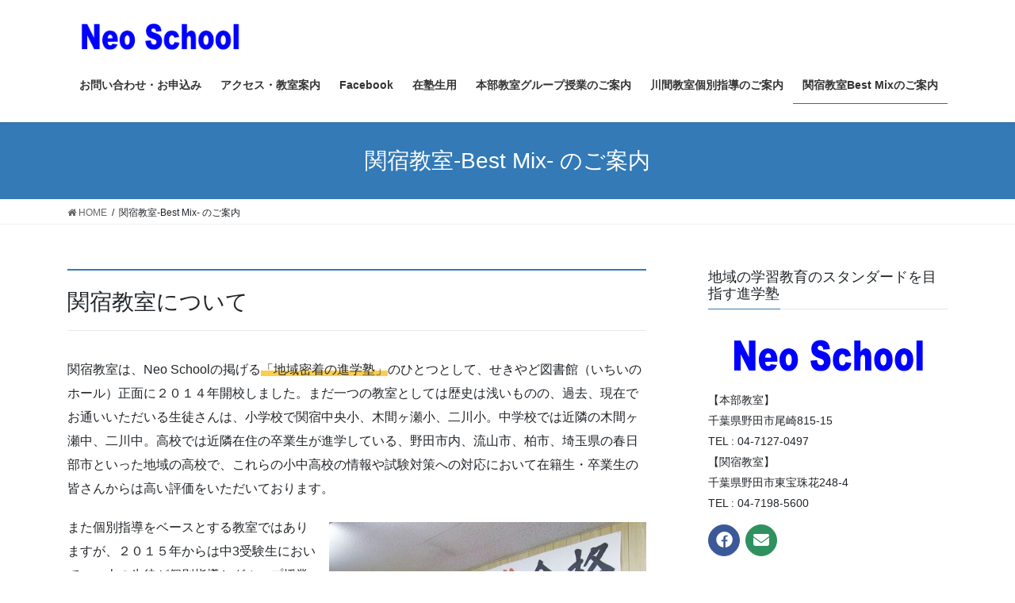

--- FILE ---
content_type: text/html; charset=UTF-8
request_url: http://neoschool.link/%E9%96%A2%E5%AE%BF%E6%95%99%E5%AE%A4%EF%BD%82%EF%BD%85%EF%BD%93%EF%BD%94-%EF%BD%8D%EF%BD%89%EF%BD%98%E3%81%AE%E3%81%94%E6%A1%88%E5%86%85/
body_size: 22240
content:
<!DOCTYPE html>
<html lang="ja">
<head>
<meta charset="utf-8">
<meta http-equiv="X-UA-Compatible" content="IE=edge">
<meta name="viewport" content="width=device-width, initial-scale=1">

<title>関宿教室-Best Mix- のご案内 | Neo School -web site-</title>
<meta name='robots' content='max-image-preview:large' />
	<style>img:is([sizes="auto" i], [sizes^="auto," i]) { contain-intrinsic-size: 3000px 1500px }</style>
	<link rel='dns-prefetch' href='//www.googletagmanager.com' />
<link rel="alternate" type="application/rss+xml" title="Neo School -web site- &raquo; フィード" href="https://neoschool.link/feed/" />
<link rel="alternate" type="application/rss+xml" title="Neo School -web site- &raquo; コメントフィード" href="https://neoschool.link/comments/feed/" />
<meta name="description" content="関宿教室について関宿教室は、Neo Schoolの掲げる「地域密着の進学塾」のひとつとして、せきやど図書館（いちいのホール）正面に２０１４年開校しました。まだ一つの教室としては歴史は浅いものの、過去、現在でお通いいただいる生徒さんは、小学校で関宿中央小、木間ヶ瀬小、二川小。中学校では近隣の木間ヶ瀬中、二川中。高校では近隣在住の卒業生が進学している、野田市内、流山市、柏市、埼玉県の春日部市といった地域の高校で、これらの小中高校の情報や試験対策への対応において在籍生・卒" /><script type="text/javascript">
/* <![CDATA[ */
window._wpemojiSettings = {"baseUrl":"https:\/\/s.w.org\/images\/core\/emoji\/15.0.3\/72x72\/","ext":".png","svgUrl":"https:\/\/s.w.org\/images\/core\/emoji\/15.0.3\/svg\/","svgExt":".svg","source":{"concatemoji":"http:\/\/neoschool.link\/wp-includes\/js\/wp-emoji-release.min.js?ver=6.7.4"}};
/*! This file is auto-generated */
!function(i,n){var o,s,e;function c(e){try{var t={supportTests:e,timestamp:(new Date).valueOf()};sessionStorage.setItem(o,JSON.stringify(t))}catch(e){}}function p(e,t,n){e.clearRect(0,0,e.canvas.width,e.canvas.height),e.fillText(t,0,0);var t=new Uint32Array(e.getImageData(0,0,e.canvas.width,e.canvas.height).data),r=(e.clearRect(0,0,e.canvas.width,e.canvas.height),e.fillText(n,0,0),new Uint32Array(e.getImageData(0,0,e.canvas.width,e.canvas.height).data));return t.every(function(e,t){return e===r[t]})}function u(e,t,n){switch(t){case"flag":return n(e,"\ud83c\udff3\ufe0f\u200d\u26a7\ufe0f","\ud83c\udff3\ufe0f\u200b\u26a7\ufe0f")?!1:!n(e,"\ud83c\uddfa\ud83c\uddf3","\ud83c\uddfa\u200b\ud83c\uddf3")&&!n(e,"\ud83c\udff4\udb40\udc67\udb40\udc62\udb40\udc65\udb40\udc6e\udb40\udc67\udb40\udc7f","\ud83c\udff4\u200b\udb40\udc67\u200b\udb40\udc62\u200b\udb40\udc65\u200b\udb40\udc6e\u200b\udb40\udc67\u200b\udb40\udc7f");case"emoji":return!n(e,"\ud83d\udc26\u200d\u2b1b","\ud83d\udc26\u200b\u2b1b")}return!1}function f(e,t,n){var r="undefined"!=typeof WorkerGlobalScope&&self instanceof WorkerGlobalScope?new OffscreenCanvas(300,150):i.createElement("canvas"),a=r.getContext("2d",{willReadFrequently:!0}),o=(a.textBaseline="top",a.font="600 32px Arial",{});return e.forEach(function(e){o[e]=t(a,e,n)}),o}function t(e){var t=i.createElement("script");t.src=e,t.defer=!0,i.head.appendChild(t)}"undefined"!=typeof Promise&&(o="wpEmojiSettingsSupports",s=["flag","emoji"],n.supports={everything:!0,everythingExceptFlag:!0},e=new Promise(function(e){i.addEventListener("DOMContentLoaded",e,{once:!0})}),new Promise(function(t){var n=function(){try{var e=JSON.parse(sessionStorage.getItem(o));if("object"==typeof e&&"number"==typeof e.timestamp&&(new Date).valueOf()<e.timestamp+604800&&"object"==typeof e.supportTests)return e.supportTests}catch(e){}return null}();if(!n){if("undefined"!=typeof Worker&&"undefined"!=typeof OffscreenCanvas&&"undefined"!=typeof URL&&URL.createObjectURL&&"undefined"!=typeof Blob)try{var e="postMessage("+f.toString()+"("+[JSON.stringify(s),u.toString(),p.toString()].join(",")+"));",r=new Blob([e],{type:"text/javascript"}),a=new Worker(URL.createObjectURL(r),{name:"wpTestEmojiSupports"});return void(a.onmessage=function(e){c(n=e.data),a.terminate(),t(n)})}catch(e){}c(n=f(s,u,p))}t(n)}).then(function(e){for(var t in e)n.supports[t]=e[t],n.supports.everything=n.supports.everything&&n.supports[t],"flag"!==t&&(n.supports.everythingExceptFlag=n.supports.everythingExceptFlag&&n.supports[t]);n.supports.everythingExceptFlag=n.supports.everythingExceptFlag&&!n.supports.flag,n.DOMReady=!1,n.readyCallback=function(){n.DOMReady=!0}}).then(function(){return e}).then(function(){var e;n.supports.everything||(n.readyCallback(),(e=n.source||{}).concatemoji?t(e.concatemoji):e.wpemoji&&e.twemoji&&(t(e.twemoji),t(e.wpemoji)))}))}((window,document),window._wpemojiSettings);
/* ]]> */
</script>
<link rel='stylesheet' id='vkExUnit_common_style-css' href='http://neoschool.link/wp-content/plugins/vk-all-in-one-expansion-unit/assets/css/vkExUnit_style.css?ver=9.105.1.0' type='text/css' media='all' />
<style id='vkExUnit_common_style-inline-css' type='text/css'>
:root {--ver_page_top_button_url:url(http://neoschool.link/wp-content/plugins/vk-all-in-one-expansion-unit/assets/images/to-top-btn-icon.svg);}@font-face {font-weight: normal;font-style: normal;font-family: "vk_sns";src: url("http://neoschool.link/wp-content/plugins/vk-all-in-one-expansion-unit/inc/sns/icons/fonts/vk_sns.eot?-bq20cj");src: url("http://neoschool.link/wp-content/plugins/vk-all-in-one-expansion-unit/inc/sns/icons/fonts/vk_sns.eot?#iefix-bq20cj") format("embedded-opentype"),url("http://neoschool.link/wp-content/plugins/vk-all-in-one-expansion-unit/inc/sns/icons/fonts/vk_sns.woff?-bq20cj") format("woff"),url("http://neoschool.link/wp-content/plugins/vk-all-in-one-expansion-unit/inc/sns/icons/fonts/vk_sns.ttf?-bq20cj") format("truetype"),url("http://neoschool.link/wp-content/plugins/vk-all-in-one-expansion-unit/inc/sns/icons/fonts/vk_sns.svg?-bq20cj#vk_sns") format("svg");}
.veu_promotion-alert__content--text {border: 1px solid rgba(0,0,0,0.125);padding: 0.5em 1em;border-radius: var(--vk-size-radius);margin-bottom: var(--vk-margin-block-bottom);font-size: 0.875rem;}/* Alert Content部分に段落タグを入れた場合に最後の段落の余白を0にする */.veu_promotion-alert__content--text p:last-of-type{margin-bottom:0;margin-top: 0;}
</style>
<style id='wp-emoji-styles-inline-css' type='text/css'>

	img.wp-smiley, img.emoji {
		display: inline !important;
		border: none !important;
		box-shadow: none !important;
		height: 1em !important;
		width: 1em !important;
		margin: 0 0.07em !important;
		vertical-align: -0.1em !important;
		background: none !important;
		padding: 0 !important;
	}
</style>
<link rel='stylesheet' id='wp-block-library-css' href='http://neoschool.link/wp-includes/css/dist/block-library/style.min.css?ver=6.7.4' type='text/css' media='all' />
<style id='wp-block-library-inline-css' type='text/css'>
.vk-cols--reverse{flex-direction:row-reverse}.vk-cols--hasbtn{margin-bottom:0}.vk-cols--hasbtn>.row>.vk_gridColumn_item,.vk-cols--hasbtn>.wp-block-column{position:relative;padding-bottom:3em}.vk-cols--hasbtn>.row>.vk_gridColumn_item>.wp-block-buttons,.vk-cols--hasbtn>.row>.vk_gridColumn_item>.vk_button,.vk-cols--hasbtn>.wp-block-column>.wp-block-buttons,.vk-cols--hasbtn>.wp-block-column>.vk_button{position:absolute;bottom:0;width:100%}.vk-cols--fit.wp-block-columns{gap:0}.vk-cols--fit.wp-block-columns,.vk-cols--fit.wp-block-columns:not(.is-not-stacked-on-mobile){margin-top:0;margin-bottom:0;justify-content:space-between}.vk-cols--fit.wp-block-columns>.wp-block-column *:last-child,.vk-cols--fit.wp-block-columns:not(.is-not-stacked-on-mobile)>.wp-block-column *:last-child{margin-bottom:0}.vk-cols--fit.wp-block-columns>.wp-block-column>.wp-block-cover,.vk-cols--fit.wp-block-columns:not(.is-not-stacked-on-mobile)>.wp-block-column>.wp-block-cover{margin-top:0}.vk-cols--fit.wp-block-columns.has-background,.vk-cols--fit.wp-block-columns:not(.is-not-stacked-on-mobile).has-background{padding:0}@media(max-width: 599px){.vk-cols--fit.wp-block-columns:not(.has-background)>.wp-block-column:not(.has-background),.vk-cols--fit.wp-block-columns:not(.is-not-stacked-on-mobile):not(.has-background)>.wp-block-column:not(.has-background){padding-left:0 !important;padding-right:0 !important}}@media(min-width: 782px){.vk-cols--fit.wp-block-columns .block-editor-block-list__block.wp-block-column:not(:first-child),.vk-cols--fit.wp-block-columns>.wp-block-column:not(:first-child),.vk-cols--fit.wp-block-columns:not(.is-not-stacked-on-mobile) .block-editor-block-list__block.wp-block-column:not(:first-child),.vk-cols--fit.wp-block-columns:not(.is-not-stacked-on-mobile)>.wp-block-column:not(:first-child){margin-left:0}}@media(min-width: 600px)and (max-width: 781px){.vk-cols--fit.wp-block-columns .wp-block-column:nth-child(2n),.vk-cols--fit.wp-block-columns:not(.is-not-stacked-on-mobile) .wp-block-column:nth-child(2n){margin-left:0}.vk-cols--fit.wp-block-columns .wp-block-column:not(:only-child),.vk-cols--fit.wp-block-columns:not(.is-not-stacked-on-mobile) .wp-block-column:not(:only-child){flex-basis:50% !important}}.vk-cols--fit--gap1.wp-block-columns{gap:1px}@media(min-width: 600px)and (max-width: 781px){.vk-cols--fit--gap1.wp-block-columns .wp-block-column:not(:only-child){flex-basis:calc(50% - 1px) !important}}.vk-cols--fit.vk-cols--grid>.block-editor-block-list__block,.vk-cols--fit.vk-cols--grid>.wp-block-column,.vk-cols--fit.vk-cols--grid:not(.is-not-stacked-on-mobile)>.block-editor-block-list__block,.vk-cols--fit.vk-cols--grid:not(.is-not-stacked-on-mobile)>.wp-block-column{flex-basis:50%;box-sizing:border-box}@media(max-width: 599px){.vk-cols--fit.vk-cols--grid.vk-cols--grid--alignfull>.wp-block-column:nth-child(2)>.wp-block-cover,.vk-cols--fit.vk-cols--grid.vk-cols--grid--alignfull>.wp-block-column:nth-child(2)>.vk_outer,.vk-cols--fit.vk-cols--grid:not(.is-not-stacked-on-mobile).vk-cols--grid--alignfull>.wp-block-column:nth-child(2)>.wp-block-cover,.vk-cols--fit.vk-cols--grid:not(.is-not-stacked-on-mobile).vk-cols--grid--alignfull>.wp-block-column:nth-child(2)>.vk_outer{width:100vw;margin-right:calc((100% - 100vw)/2);margin-left:calc((100% - 100vw)/2)}}@media(min-width: 600px){.vk-cols--fit.vk-cols--grid.vk-cols--grid--alignfull>.wp-block-column:nth-child(2)>.wp-block-cover,.vk-cols--fit.vk-cols--grid.vk-cols--grid--alignfull>.wp-block-column:nth-child(2)>.vk_outer,.vk-cols--fit.vk-cols--grid:not(.is-not-stacked-on-mobile).vk-cols--grid--alignfull>.wp-block-column:nth-child(2)>.wp-block-cover,.vk-cols--fit.vk-cols--grid:not(.is-not-stacked-on-mobile).vk-cols--grid--alignfull>.wp-block-column:nth-child(2)>.vk_outer{margin-right:calc(100% - 50vw);width:50vw}}@media(min-width: 600px){.vk-cols--fit.vk-cols--grid.vk-cols--grid--alignfull.vk-cols--reverse>.wp-block-column,.vk-cols--fit.vk-cols--grid:not(.is-not-stacked-on-mobile).vk-cols--grid--alignfull.vk-cols--reverse>.wp-block-column{margin-left:0;margin-right:0}.vk-cols--fit.vk-cols--grid.vk-cols--grid--alignfull.vk-cols--reverse>.wp-block-column:nth-child(2)>.wp-block-cover,.vk-cols--fit.vk-cols--grid.vk-cols--grid--alignfull.vk-cols--reverse>.wp-block-column:nth-child(2)>.vk_outer,.vk-cols--fit.vk-cols--grid:not(.is-not-stacked-on-mobile).vk-cols--grid--alignfull.vk-cols--reverse>.wp-block-column:nth-child(2)>.wp-block-cover,.vk-cols--fit.vk-cols--grid:not(.is-not-stacked-on-mobile).vk-cols--grid--alignfull.vk-cols--reverse>.wp-block-column:nth-child(2)>.vk_outer{margin-left:calc(100% - 50vw)}}.vk-cols--menu h2,.vk-cols--menu h3,.vk-cols--menu h4,.vk-cols--menu h5{margin-bottom:.2em;text-shadow:#000 0 0 10px}.vk-cols--menu h2:first-child,.vk-cols--menu h3:first-child,.vk-cols--menu h4:first-child,.vk-cols--menu h5:first-child{margin-top:0}.vk-cols--menu p{margin-bottom:1rem;text-shadow:#000 0 0 10px}.vk-cols--menu .wp-block-cover__inner-container:last-child{margin-bottom:0}.vk-cols--fitbnrs .wp-block-column .wp-block-cover:hover img{filter:unset}.vk-cols--fitbnrs .wp-block-column .wp-block-cover:hover{background-color:unset}.vk-cols--fitbnrs .wp-block-column .wp-block-cover:hover .wp-block-cover__image-background{filter:unset !important}.vk-cols--fitbnrs .wp-block-cover__inner-container{position:absolute;height:100%;width:100%}.vk-cols--fitbnrs .vk_button{height:100%;margin:0}.vk-cols--fitbnrs .vk_button .vk_button_btn,.vk-cols--fitbnrs .vk_button .btn{height:100%;width:100%;border:none;box-shadow:none;background-color:unset !important;transition:unset}.vk-cols--fitbnrs .vk_button .vk_button_btn:hover,.vk-cols--fitbnrs .vk_button .btn:hover{transition:unset}.vk-cols--fitbnrs .vk_button .vk_button_btn:after,.vk-cols--fitbnrs .vk_button .btn:after{border:none}.vk-cols--fitbnrs .vk_button .vk_button_link_txt{width:100%;position:absolute;top:50%;left:50%;transform:translateY(-50%) translateX(-50%);font-size:2rem;text-shadow:#000 0 0 10px}.vk-cols--fitbnrs .vk_button .vk_button_link_subCaption{width:100%;position:absolute;top:calc(50% + 2.2em);left:50%;transform:translateY(-50%) translateX(-50%);text-shadow:#000 0 0 10px}@media(min-width: 992px){.vk-cols--media.wp-block-columns{gap:3rem}}.vk-fit-map figure{margin-bottom:0}.vk-fit-map iframe{position:relative;margin-bottom:0;display:block;max-height:400px;width:100vw}.vk-fit-map:is(.alignfull,.alignwide) div{max-width:100%}.vk-table--th--width25 :where(tr>*:first-child){width:25%}.vk-table--th--width30 :where(tr>*:first-child){width:30%}.vk-table--th--width35 :where(tr>*:first-child){width:35%}.vk-table--th--width40 :where(tr>*:first-child){width:40%}.vk-table--th--bg-bright :where(tr>*:first-child){background-color:var(--wp--preset--color--bg-secondary, rgba(0, 0, 0, 0.05))}@media(max-width: 599px){.vk-table--mobile-block :is(th,td){width:100%;display:block}.vk-table--mobile-block.wp-block-table table :is(th,td){border-top:none}}.vk-table--width--th25 :where(tr>*:first-child){width:25%}.vk-table--width--th30 :where(tr>*:first-child){width:30%}.vk-table--width--th35 :where(tr>*:first-child){width:35%}.vk-table--width--th40 :where(tr>*:first-child){width:40%}.no-margin{margin:0}@media(max-width: 599px){.wp-block-image.vk-aligncenter--mobile>.alignright{float:none;margin-left:auto;margin-right:auto}.vk-no-padding-horizontal--mobile{padding-left:0 !important;padding-right:0 !important}}
/* VK Color Palettes */
</style>
<style id='classic-theme-styles-inline-css' type='text/css'>
/*! This file is auto-generated */
.wp-block-button__link{color:#fff;background-color:#32373c;border-radius:9999px;box-shadow:none;text-decoration:none;padding:calc(.667em + 2px) calc(1.333em + 2px);font-size:1.125em}.wp-block-file__button{background:#32373c;color:#fff;text-decoration:none}
</style>
<style id='global-styles-inline-css' type='text/css'>
:root{--wp--preset--aspect-ratio--square: 1;--wp--preset--aspect-ratio--4-3: 4/3;--wp--preset--aspect-ratio--3-4: 3/4;--wp--preset--aspect-ratio--3-2: 3/2;--wp--preset--aspect-ratio--2-3: 2/3;--wp--preset--aspect-ratio--16-9: 16/9;--wp--preset--aspect-ratio--9-16: 9/16;--wp--preset--color--black: #000000;--wp--preset--color--cyan-bluish-gray: #abb8c3;--wp--preset--color--white: #ffffff;--wp--preset--color--pale-pink: #f78da7;--wp--preset--color--vivid-red: #cf2e2e;--wp--preset--color--luminous-vivid-orange: #ff6900;--wp--preset--color--luminous-vivid-amber: #fcb900;--wp--preset--color--light-green-cyan: #7bdcb5;--wp--preset--color--vivid-green-cyan: #00d084;--wp--preset--color--pale-cyan-blue: #8ed1fc;--wp--preset--color--vivid-cyan-blue: #0693e3;--wp--preset--color--vivid-purple: #9b51e0;--wp--preset--gradient--vivid-cyan-blue-to-vivid-purple: linear-gradient(135deg,rgba(6,147,227,1) 0%,rgb(155,81,224) 100%);--wp--preset--gradient--light-green-cyan-to-vivid-green-cyan: linear-gradient(135deg,rgb(122,220,180) 0%,rgb(0,208,130) 100%);--wp--preset--gradient--luminous-vivid-amber-to-luminous-vivid-orange: linear-gradient(135deg,rgba(252,185,0,1) 0%,rgba(255,105,0,1) 100%);--wp--preset--gradient--luminous-vivid-orange-to-vivid-red: linear-gradient(135deg,rgba(255,105,0,1) 0%,rgb(207,46,46) 100%);--wp--preset--gradient--very-light-gray-to-cyan-bluish-gray: linear-gradient(135deg,rgb(238,238,238) 0%,rgb(169,184,195) 100%);--wp--preset--gradient--cool-to-warm-spectrum: linear-gradient(135deg,rgb(74,234,220) 0%,rgb(151,120,209) 20%,rgb(207,42,186) 40%,rgb(238,44,130) 60%,rgb(251,105,98) 80%,rgb(254,248,76) 100%);--wp--preset--gradient--blush-light-purple: linear-gradient(135deg,rgb(255,206,236) 0%,rgb(152,150,240) 100%);--wp--preset--gradient--blush-bordeaux: linear-gradient(135deg,rgb(254,205,165) 0%,rgb(254,45,45) 50%,rgb(107,0,62) 100%);--wp--preset--gradient--luminous-dusk: linear-gradient(135deg,rgb(255,203,112) 0%,rgb(199,81,192) 50%,rgb(65,88,208) 100%);--wp--preset--gradient--pale-ocean: linear-gradient(135deg,rgb(255,245,203) 0%,rgb(182,227,212) 50%,rgb(51,167,181) 100%);--wp--preset--gradient--electric-grass: linear-gradient(135deg,rgb(202,248,128) 0%,rgb(113,206,126) 100%);--wp--preset--gradient--midnight: linear-gradient(135deg,rgb(2,3,129) 0%,rgb(40,116,252) 100%);--wp--preset--font-size--small: 13px;--wp--preset--font-size--medium: 20px;--wp--preset--font-size--large: 36px;--wp--preset--font-size--x-large: 42px;--wp--preset--spacing--20: 0.44rem;--wp--preset--spacing--30: 0.67rem;--wp--preset--spacing--40: 1rem;--wp--preset--spacing--50: 1.5rem;--wp--preset--spacing--60: 2.25rem;--wp--preset--spacing--70: 3.38rem;--wp--preset--spacing--80: 5.06rem;--wp--preset--shadow--natural: 6px 6px 9px rgba(0, 0, 0, 0.2);--wp--preset--shadow--deep: 12px 12px 50px rgba(0, 0, 0, 0.4);--wp--preset--shadow--sharp: 6px 6px 0px rgba(0, 0, 0, 0.2);--wp--preset--shadow--outlined: 6px 6px 0px -3px rgba(255, 255, 255, 1), 6px 6px rgba(0, 0, 0, 1);--wp--preset--shadow--crisp: 6px 6px 0px rgba(0, 0, 0, 1);}:where(.is-layout-flex){gap: 0.5em;}:where(.is-layout-grid){gap: 0.5em;}body .is-layout-flex{display: flex;}.is-layout-flex{flex-wrap: wrap;align-items: center;}.is-layout-flex > :is(*, div){margin: 0;}body .is-layout-grid{display: grid;}.is-layout-grid > :is(*, div){margin: 0;}:where(.wp-block-columns.is-layout-flex){gap: 2em;}:where(.wp-block-columns.is-layout-grid){gap: 2em;}:where(.wp-block-post-template.is-layout-flex){gap: 1.25em;}:where(.wp-block-post-template.is-layout-grid){gap: 1.25em;}.has-black-color{color: var(--wp--preset--color--black) !important;}.has-cyan-bluish-gray-color{color: var(--wp--preset--color--cyan-bluish-gray) !important;}.has-white-color{color: var(--wp--preset--color--white) !important;}.has-pale-pink-color{color: var(--wp--preset--color--pale-pink) !important;}.has-vivid-red-color{color: var(--wp--preset--color--vivid-red) !important;}.has-luminous-vivid-orange-color{color: var(--wp--preset--color--luminous-vivid-orange) !important;}.has-luminous-vivid-amber-color{color: var(--wp--preset--color--luminous-vivid-amber) !important;}.has-light-green-cyan-color{color: var(--wp--preset--color--light-green-cyan) !important;}.has-vivid-green-cyan-color{color: var(--wp--preset--color--vivid-green-cyan) !important;}.has-pale-cyan-blue-color{color: var(--wp--preset--color--pale-cyan-blue) !important;}.has-vivid-cyan-blue-color{color: var(--wp--preset--color--vivid-cyan-blue) !important;}.has-vivid-purple-color{color: var(--wp--preset--color--vivid-purple) !important;}.has-black-background-color{background-color: var(--wp--preset--color--black) !important;}.has-cyan-bluish-gray-background-color{background-color: var(--wp--preset--color--cyan-bluish-gray) !important;}.has-white-background-color{background-color: var(--wp--preset--color--white) !important;}.has-pale-pink-background-color{background-color: var(--wp--preset--color--pale-pink) !important;}.has-vivid-red-background-color{background-color: var(--wp--preset--color--vivid-red) !important;}.has-luminous-vivid-orange-background-color{background-color: var(--wp--preset--color--luminous-vivid-orange) !important;}.has-luminous-vivid-amber-background-color{background-color: var(--wp--preset--color--luminous-vivid-amber) !important;}.has-light-green-cyan-background-color{background-color: var(--wp--preset--color--light-green-cyan) !important;}.has-vivid-green-cyan-background-color{background-color: var(--wp--preset--color--vivid-green-cyan) !important;}.has-pale-cyan-blue-background-color{background-color: var(--wp--preset--color--pale-cyan-blue) !important;}.has-vivid-cyan-blue-background-color{background-color: var(--wp--preset--color--vivid-cyan-blue) !important;}.has-vivid-purple-background-color{background-color: var(--wp--preset--color--vivid-purple) !important;}.has-black-border-color{border-color: var(--wp--preset--color--black) !important;}.has-cyan-bluish-gray-border-color{border-color: var(--wp--preset--color--cyan-bluish-gray) !important;}.has-white-border-color{border-color: var(--wp--preset--color--white) !important;}.has-pale-pink-border-color{border-color: var(--wp--preset--color--pale-pink) !important;}.has-vivid-red-border-color{border-color: var(--wp--preset--color--vivid-red) !important;}.has-luminous-vivid-orange-border-color{border-color: var(--wp--preset--color--luminous-vivid-orange) !important;}.has-luminous-vivid-amber-border-color{border-color: var(--wp--preset--color--luminous-vivid-amber) !important;}.has-light-green-cyan-border-color{border-color: var(--wp--preset--color--light-green-cyan) !important;}.has-vivid-green-cyan-border-color{border-color: var(--wp--preset--color--vivid-green-cyan) !important;}.has-pale-cyan-blue-border-color{border-color: var(--wp--preset--color--pale-cyan-blue) !important;}.has-vivid-cyan-blue-border-color{border-color: var(--wp--preset--color--vivid-cyan-blue) !important;}.has-vivid-purple-border-color{border-color: var(--wp--preset--color--vivid-purple) !important;}.has-vivid-cyan-blue-to-vivid-purple-gradient-background{background: var(--wp--preset--gradient--vivid-cyan-blue-to-vivid-purple) !important;}.has-light-green-cyan-to-vivid-green-cyan-gradient-background{background: var(--wp--preset--gradient--light-green-cyan-to-vivid-green-cyan) !important;}.has-luminous-vivid-amber-to-luminous-vivid-orange-gradient-background{background: var(--wp--preset--gradient--luminous-vivid-amber-to-luminous-vivid-orange) !important;}.has-luminous-vivid-orange-to-vivid-red-gradient-background{background: var(--wp--preset--gradient--luminous-vivid-orange-to-vivid-red) !important;}.has-very-light-gray-to-cyan-bluish-gray-gradient-background{background: var(--wp--preset--gradient--very-light-gray-to-cyan-bluish-gray) !important;}.has-cool-to-warm-spectrum-gradient-background{background: var(--wp--preset--gradient--cool-to-warm-spectrum) !important;}.has-blush-light-purple-gradient-background{background: var(--wp--preset--gradient--blush-light-purple) !important;}.has-blush-bordeaux-gradient-background{background: var(--wp--preset--gradient--blush-bordeaux) !important;}.has-luminous-dusk-gradient-background{background: var(--wp--preset--gradient--luminous-dusk) !important;}.has-pale-ocean-gradient-background{background: var(--wp--preset--gradient--pale-ocean) !important;}.has-electric-grass-gradient-background{background: var(--wp--preset--gradient--electric-grass) !important;}.has-midnight-gradient-background{background: var(--wp--preset--gradient--midnight) !important;}.has-small-font-size{font-size: var(--wp--preset--font-size--small) !important;}.has-medium-font-size{font-size: var(--wp--preset--font-size--medium) !important;}.has-large-font-size{font-size: var(--wp--preset--font-size--large) !important;}.has-x-large-font-size{font-size: var(--wp--preset--font-size--x-large) !important;}
:where(.wp-block-post-template.is-layout-flex){gap: 1.25em;}:where(.wp-block-post-template.is-layout-grid){gap: 1.25em;}
:where(.wp-block-columns.is-layout-flex){gap: 2em;}:where(.wp-block-columns.is-layout-grid){gap: 2em;}
:root :where(.wp-block-pullquote){font-size: 1.5em;line-height: 1.6;}
</style>
<link rel='stylesheet' id='contact-form-7-css' href='http://neoschool.link/wp-content/plugins/contact-form-7/includes/css/styles.css?ver=6.0.5' type='text/css' media='all' />
<link rel='stylesheet' id='tcd-maps-css' href='http://neoschool.link/wp-content/plugins/tcd-google-maps/admin.css?ver=6.7.4' type='text/css' media='all' />
<link rel='stylesheet' id='vk-swiper-style-css' href='http://neoschool.link/wp-content/plugins/vk-blocks/vendor/vektor-inc/vk-swiper/src/assets/css/swiper-bundle.min.css?ver=11.0.2' type='text/css' media='all' />
<link rel='stylesheet' id='wpProQuiz_front_style-css' href='http://neoschool.link/wp-content/plugins/wp-pro-quiz/css/wpProQuiz_front.min.css?ver=0.37' type='text/css' media='all' />
<link rel='stylesheet' id='wc-shortcodes-style-css' href='http://neoschool.link/wp-content/plugins/wc-shortcodes/public/assets/css/style.css?ver=3.46' type='text/css' media='all' />
<link rel='stylesheet' id='bootstrap-4-style-css' href='http://neoschool.link/wp-content/themes/lightning/_g2/library/bootstrap-4/css/bootstrap.min.css?ver=4.5.0' type='text/css' media='all' />
<link rel='stylesheet' id='lightning-common-style-css' href='http://neoschool.link/wp-content/themes/lightning/_g2/assets/css/common.css?ver=15.29.4' type='text/css' media='all' />
<style id='lightning-common-style-inline-css' type='text/css'>
/* vk-mobile-nav */:root {--vk-mobile-nav-menu-btn-bg-src: url("http://neoschool.link/wp-content/themes/lightning/_g2/inc/vk-mobile-nav/package/images/vk-menu-btn-black.svg");--vk-mobile-nav-menu-btn-close-bg-src: url("http://neoschool.link/wp-content/themes/lightning/_g2/inc/vk-mobile-nav/package/images/vk-menu-close-black.svg");--vk-menu-acc-icon-open-black-bg-src: url("http://neoschool.link/wp-content/themes/lightning/_g2/inc/vk-mobile-nav/package/images/vk-menu-acc-icon-open-black.svg");--vk-menu-acc-icon-open-white-bg-src: url("http://neoschool.link/wp-content/themes/lightning/_g2/inc/vk-mobile-nav/package/images/vk-menu-acc-icon-open-white.svg");--vk-menu-acc-icon-close-black-bg-src: url("http://neoschool.link/wp-content/themes/lightning/_g2/inc/vk-mobile-nav/package/images/vk-menu-close-black.svg");--vk-menu-acc-icon-close-white-bg-src: url("http://neoschool.link/wp-content/themes/lightning/_g2/inc/vk-mobile-nav/package/images/vk-menu-close-white.svg");}
</style>
<link rel='stylesheet' id='lightning-design-style-css' href='http://neoschool.link/wp-content/themes/lightning/_g2/design-skin/origin2/css/style.css?ver=15.29.4' type='text/css' media='all' />
<style id='lightning-design-style-inline-css' type='text/css'>
:root {--color-key:#337ab7;--wp--preset--color--vk-color-primary:#337ab7;--color-key-dark:#2e6da4;}
a { color:#337ab7; }
.tagcloud a:before { font-family: "Font Awesome 5 Free";content: "\f02b";font-weight: bold; }
.media .media-body .media-heading a:hover { color:; }@media (min-width: 768px){.gMenu > li:before,.gMenu > li.menu-item-has-children::after { border-bottom-color: }.gMenu li li { background-color: }.gMenu li li a:hover { background-color:; }} /* @media (min-width: 768px) */.page-header { background-color:; }h2,.mainSection-title { border-top-color:; }h3:after,.subSection-title:after { border-bottom-color:; }ul.page-numbers li span.page-numbers.current,.page-link dl .post-page-numbers.current { background-color:; }.pager li > a { border-color:;color:;}.pager li > a:hover { background-color:;color:#fff;}.siteFooter { border-top-color:; }dt { border-left-color:; }:root {--g_nav_main_acc_icon_open_url:url(http://neoschool.link/wp-content/themes/lightning/_g2/inc/vk-mobile-nav/package/images/vk-menu-acc-icon-open-black.svg);--g_nav_main_acc_icon_close_url: url(http://neoschool.link/wp-content/themes/lightning/_g2/inc/vk-mobile-nav/package/images/vk-menu-close-black.svg);--g_nav_sub_acc_icon_open_url: url(http://neoschool.link/wp-content/themes/lightning/_g2/inc/vk-mobile-nav/package/images/vk-menu-acc-icon-open-white.svg);--g_nav_sub_acc_icon_close_url: url(http://neoschool.link/wp-content/themes/lightning/_g2/inc/vk-mobile-nav/package/images/vk-menu-close-white.svg);}
</style>
<link rel='stylesheet' id='veu-cta-css' href='http://neoschool.link/wp-content/plugins/vk-all-in-one-expansion-unit/inc/call-to-action/package/assets/css/style.css?ver=9.105.1.0' type='text/css' media='all' />
<link rel='stylesheet' id='vk-blocks-build-css-css' href='http://neoschool.link/wp-content/plugins/vk-blocks/build/block-build.css?ver=1.99.0.1' type='text/css' media='all' />
<style id='vk-blocks-build-css-inline-css' type='text/css'>
:root {--vk_flow-arrow: url(http://neoschool.link/wp-content/plugins/vk-blocks/inc/vk-blocks/images/arrow_bottom.svg);--vk_image-mask-circle: url(http://neoschool.link/wp-content/plugins/vk-blocks/inc/vk-blocks/images/circle.svg);--vk_image-mask-wave01: url(http://neoschool.link/wp-content/plugins/vk-blocks/inc/vk-blocks/images/wave01.svg);--vk_image-mask-wave02: url(http://neoschool.link/wp-content/plugins/vk-blocks/inc/vk-blocks/images/wave02.svg);--vk_image-mask-wave03: url(http://neoschool.link/wp-content/plugins/vk-blocks/inc/vk-blocks/images/wave03.svg);--vk_image-mask-wave04: url(http://neoschool.link/wp-content/plugins/vk-blocks/inc/vk-blocks/images/wave04.svg);}

	:root {

		--vk-balloon-border-width:1px;

		--vk-balloon-speech-offset:-12px;
	}
	
</style>
<link rel='stylesheet' id='lightning-theme-style-css' href='http://neoschool.link/wp-content/themes/lightning/style.css?ver=15.29.4' type='text/css' media='all' />
<style id='lightning-theme-style-inline-css' type='text/css'>

			.prBlock_icon_outer { border:1px solid #337ab7; }
			.prBlock_icon { color:#337ab7; }
		
</style>
<link rel='stylesheet' id='vk-font-awesome-css' href='http://neoschool.link/wp-content/themes/lightning/vendor/vektor-inc/font-awesome-versions/src/versions/6/css/all.min.css?ver=6.4.2' type='text/css' media='all' />
<link rel='stylesheet' id='fancybox-css' href='http://neoschool.link/wp-content/plugins/easy-fancybox/fancybox/1.5.4/jquery.fancybox.min.css?ver=6.7.4' type='text/css' media='screen' />
<link rel='stylesheet' id='va-social-buzz-css' href='http://neoschool.link/wp-content/plugins/va-social-buzz/assets/css/style.min.css?ver=1.1.14' type='text/css' media='all' />
<style id='va-social-buzz-inline-css' type='text/css'>
.va-social-buzz .vasb_fb .vasb_fb_thumbnail{background-image:url(https://neoschool.link/wp-content/uploads/2017/07/sekiyado_photo5.png);}#secondary #widget-area .va-social-buzz .vasb_fb .vasb_fb_like,#secondary .widget-area .va-social-buzz .vasb_fb .vasb_fb_like,#secondary.widget-area .va-social-buzz .vasb_fb .vasb_fb_like,.secondary .widget-area .va-social-buzz .vasb_fb .vasb_fb_like,.sidebar-container .va-social-buzz .vasb_fb .vasb_fb_like,.va-social-buzz .vasb_fb .vasb_fb_like{background-color:rgba(43,43,43,0.7);color:#ffffff;}@media only screen and (min-width:711px){.va-social-buzz .vasb_fb .vasb_fb_like{background-color:rgba(43,43,43,1);}}
</style>
<link rel='stylesheet' id='wordpresscanvas-font-awesome-css' href='http://neoschool.link/wp-content/plugins/wc-shortcodes/public/assets/css/font-awesome.min.css?ver=4.7.0' type='text/css' media='all' />
<script type="text/javascript" src="http://neoschool.link/wp-includes/js/jquery/jquery.min.js?ver=3.7.1" id="jquery-core-js"></script>
<script type="text/javascript" src="http://neoschool.link/wp-includes/js/jquery/jquery-migrate.min.js?ver=3.4.1" id="jquery-migrate-js"></script>
<link rel="https://api.w.org/" href="https://neoschool.link/wp-json/" /><link rel="alternate" title="JSON" type="application/json" href="https://neoschool.link/wp-json/wp/v2/pages/2153" /><link rel="EditURI" type="application/rsd+xml" title="RSD" href="https://neoschool.link/xmlrpc.php?rsd" />
<meta name="generator" content="WordPress 6.7.4" />
<link rel="canonical" href="https://neoschool.link/%e9%96%a2%e5%ae%bf%e6%95%99%e5%ae%a4%ef%bd%82%ef%bd%85%ef%bd%93%ef%bd%94-%ef%bd%8d%ef%bd%89%ef%bd%98%e3%81%ae%e3%81%94%e6%a1%88%e5%86%85/" />
<link rel='shortlink' href='https://neoschool.link/?p=2153' />
<link rel="alternate" title="oEmbed (JSON)" type="application/json+oembed" href="https://neoschool.link/wp-json/oembed/1.0/embed?url=https%3A%2F%2Fneoschool.link%2F%25e9%2596%25a2%25e5%25ae%25bf%25e6%2595%2599%25e5%25ae%25a4%25ef%25bd%2582%25ef%25bd%2585%25ef%25bd%2593%25ef%25bd%2594-%25ef%25bd%258d%25ef%25bd%2589%25ef%25bd%2598%25e3%2581%25ae%25e3%2581%2594%25e6%25a1%2588%25e5%2586%2585%2F" />
<link rel="alternate" title="oEmbed (XML)" type="text/xml+oembed" href="https://neoschool.link/wp-json/oembed/1.0/embed?url=https%3A%2F%2Fneoschool.link%2F%25e9%2596%25a2%25e5%25ae%25bf%25e6%2595%2599%25e5%25ae%25a4%25ef%25bd%2582%25ef%25bd%2585%25ef%25bd%2593%25ef%25bd%2594-%25ef%25bd%258d%25ef%25bd%2589%25ef%25bd%2598%25e3%2581%25ae%25e3%2581%2594%25e6%25a1%2588%25e5%2586%2585%2F&#038;format=xml" />
<meta name="generator" content="Site Kit by Google 1.149.1" /><style id="lightning-color-custom-for-plugins" type="text/css">/* ltg theme common */.color_key_bg,.color_key_bg_hover:hover{background-color: #337ab7;}.color_key_txt,.color_key_txt_hover:hover{color: #337ab7;}.color_key_border,.color_key_border_hover:hover{border-color: #337ab7;}.color_key_dark_bg,.color_key_dark_bg_hover:hover{background-color: #2e6da4;}.color_key_dark_txt,.color_key_dark_txt_hover:hover{color: #2e6da4;}.color_key_dark_border,.color_key_dark_border_hover:hover{border-color: #2e6da4;}</style>
<link rel="stylesheet" href="http://neoschool.link/wp-content/plugins/wassup/css/wassup-widget.css?ver=1.9.4.5" type="text/css" /><style>.simplemap img{max-width:none !important;padding:0 !important;margin:0 !important;}.staticmap,.staticmap img{max-width:100% !important;height:auto !important;}.simplemap .simplemap-content{display:none;}</style>

<script type="text/javascript">
//<![CDATA[
function wassup_get_screenres(){
	var screen_res = screen.width + " x " + screen.height;
	if(screen_res==" x ") screen_res=window.screen.width+" x "+window.screen.height;
	if(screen_res==" x ") screen_res=screen.availWidth+" x "+screen.availHeight;
	if (screen_res!=" x "){document.cookie = "wassup_screen_resd5e99e146b20e543f6c844b3964e42b9=" + encodeURIComponent(screen_res)+ "; path=/; domain=" + document.domain;}
}
wassup_get_screenres();
//]]>
</script><!-- [ VK All in One Expansion Unit OGP ] -->
<meta property="og:site_name" content="Neo School -web site-" />
<meta property="og:url" content="https://neoschool.link/%e9%96%a2%e5%ae%bf%e6%95%99%e5%ae%a4%ef%bd%82%ef%bd%85%ef%bd%93%ef%bd%94-%ef%bd%8d%ef%bd%89%ef%bd%98%e3%81%ae%e3%81%94%e6%a1%88%e5%86%85/" />
<meta property="og:title" content="関宿教室-Best Mix- のご案内 | Neo School -web site-" />
<meta property="og:description" content="関宿教室について関宿教室は、Neo Schoolの掲げる「地域密着の進学塾」のひとつとして、せきやど図書館（いちいのホール）正面に２０１４年開校しました。まだ一つの教室としては歴史は浅いものの、過去、現在でお通いいただいる生徒さんは、小学校で関宿中央小、木間ヶ瀬小、二川小。中学校では近隣の木間ヶ瀬中、二川中。高校では近隣在住の卒業生が進学している、野田市内、流山市、柏市、埼玉県の春日部市といった地域の高校で、これらの小中高校の情報や試験対策への対応において在籍生・卒" />
<meta property="og:type" content="article" />
<meta property="og:image" content="https://neoschool.link/wp-content/uploads/2017/07/sekiyado_photo5.png" />
<meta property="og:image:width" content="400" />
<meta property="og:image:height" content="400" />
<!-- [ / VK All in One Expansion Unit OGP ] -->
<!-- [ VK All in One Expansion Unit twitter card ] -->
<meta name="twitter:card" content="summary_large_image">
<meta name="twitter:description" content="関宿教室について関宿教室は、Neo Schoolの掲げる「地域密着の進学塾」のひとつとして、せきやど図書館（いちいのホール）正面に２０１４年開校しました。まだ一つの教室としては歴史は浅いものの、過去、現在でお通いいただいる生徒さんは、小学校で関宿中央小、木間ヶ瀬小、二川小。中学校では近隣の木間ヶ瀬中、二川中。高校では近隣在住の卒業生が進学している、野田市内、流山市、柏市、埼玉県の春日部市といった地域の高校で、これらの小中高校の情報や試験対策への対応において在籍生・卒">
<meta name="twitter:title" content="関宿教室-Best Mix- のご案内 | Neo School -web site-">
<meta name="twitter:url" content="https://neoschool.link/%e9%96%a2%e5%ae%bf%e6%95%99%e5%ae%a4%ef%bd%82%ef%bd%85%ef%bd%93%ef%bd%94-%ef%bd%8d%ef%bd%89%ef%bd%98%e3%81%ae%e3%81%94%e6%a1%88%e5%86%85/">
	<meta name="twitter:image" content="https://neoschool.link/wp-content/uploads/2017/07/sekiyado_photo5.png">
	<meta name="twitter:domain" content="neoschool.link">
	<!-- [ / VK All in One Expansion Unit twitter card ] -->
	<link rel="icon" href="https://neoschool.link/wp-content/uploads/2016/02/cropped-site_icon-1-32x32.png" sizes="32x32" />
<link rel="icon" href="https://neoschool.link/wp-content/uploads/2016/02/cropped-site_icon-1-192x192.png" sizes="192x192" />
<link rel="apple-touch-icon" href="https://neoschool.link/wp-content/uploads/2016/02/cropped-site_icon-1-180x180.png" />
<meta name="msapplication-TileImage" content="https://neoschool.link/wp-content/uploads/2016/02/cropped-site_icon-1-270x270.png" />
		<style type="text/css" id="wp-custom-css">
			footer .copySection p:nth-child(2) {
    display:none !important;
    }		</style>
		
</head>
<body class="page-template-default page page-id-2153 vk-blocks wc-shortcodes-font-awesome-enabled fa_v6_css post-name-%e9%96%a2%e5%ae%bf%e6%95%99%e5%ae%a4%ef%bd%82%ef%bd%85%ef%bd%93%ef%bd%94-%ef%bd%8d%ef%bd%89%ef%bd%98%e3%81%ae%e3%81%94%e6%a1%88%e5%86%85 post-type-page bootstrap4 device-pc">
<a class="skip-link screen-reader-text" href="#main">コンテンツへスキップ</a>
<a class="skip-link screen-reader-text" href="#vk-mobile-nav">ナビゲーションに移動</a>
<header class="siteHeader">
		<div class="container siteHeadContainer">
		<div class="navbar-header">
						<p class="navbar-brand siteHeader_logo">
			<a href="https://neoschool.link/">
				<span><img src="https://neoschool.link/wp-content/uploads/2021/05/header_logo-1.png" alt="Neo School -web site-" /></span>
			</a>
			</p>
					</div>

					<div id="gMenu_outer" class="gMenu_outer">
				<nav class="menu-%e3%83%a1%e3%83%8b%e3%83%a5%e3%83%bc-2-container"><ul id="menu-%e3%83%a1%e3%83%8b%e3%83%a5%e3%83%bc-2" class="menu gMenu vk-menu-acc"><li id="menu-item-178" class="menu-item menu-item-type-post_type menu-item-object-page"><a href="https://neoschool.link/%e3%81%8a%e5%95%8f%e3%81%84%e5%90%88%e3%82%8f%e3%81%9b%e3%83%bb%e3%81%8a%e7%94%b3%e8%be%bc%e3%81%bf/"><strong class="gMenu_name">お問い合わせ・お申込み</strong></a></li>
<li id="menu-item-177" class="menu-item menu-item-type-post_type menu-item-object-page"><a href="https://neoschool.link/%e3%82%a2%e3%82%af%e3%82%bb%e3%82%b9/"><strong class="gMenu_name">アクセス・教室案内</strong></a></li>
<li id="menu-item-1546" class="menu-item menu-item-type-custom menu-item-object-custom"><a target="_blank" href="https://www.facebook.com/neoschool.noda/"><strong class="gMenu_name">Facebook</strong></a></li>
<li id="menu-item-273" class="menu-item menu-item-type-post_type menu-item-object-page menu-item-has-children"><a href="https://neoschool.link/neo-school%e3%81%b8%e3%81%ae%e9%80%a3%e7%b5%a1%e3%83%9a%e3%83%bc%e3%82%b8/"><strong class="gMenu_name">在塾生用</strong></a>
<ul class="sub-menu">
	<li id="menu-item-270" class="menu-item menu-item-type-post_type menu-item-object-page"><a href="https://neoschool.link/neo-school%e3%81%b8%e3%81%ae%e9%80%a3%e7%b5%a1%e3%83%9a%e3%83%bc%e3%82%b8/%e5%9c%a8%e7%b1%8d%e7%94%9f%e5%be%92%e3%80%80%e9%80%a3%e7%b5%a1%e3%83%95%e3%82%a9%e3%83%bc%e3%83%a0/">生徒連絡フォーム（川間本部教室 グループ授業）</a></li>
	<li id="menu-item-271" class="menu-item menu-item-type-post_type menu-item-object-page"><a href="https://neoschool.link/neo-school%e3%81%b8%e3%81%ae%e9%80%a3%e7%b5%a1%e3%83%9a%e3%83%bc%e3%82%b8/%e7%94%9f%e5%be%92%e9%80%a3%e7%b5%a1%e3%83%95%e3%82%a9%e3%83%bc%e3%83%a0%ef%bc%88%e6%9c%ac%e9%83%a8-%e5%80%8b%e5%88%a5%e6%8c%87%e5%b0%8e%ef%bc%89/">生徒連絡フォーム（川間本部教室 個別指導）</a></li>
	<li id="menu-item-272" class="menu-item menu-item-type-post_type menu-item-object-page"><a href="https://neoschool.link/neo-school%e3%81%b8%e3%81%ae%e9%80%a3%e7%b5%a1%e3%83%9a%e3%83%bc%e3%82%b8/%e7%94%9f%e5%be%92%e9%80%a3%e7%b5%a1%e3%83%95%e3%82%a9%e3%83%bc%e3%83%a0%ef%bc%88%e9%96%a2%e5%ae%bf%ef%bc%89/">生徒連絡フォーム（関宿教室）</a></li>
	<li id="menu-item-269" class="menu-item menu-item-type-post_type menu-item-object-page"><a href="https://neoschool.link/neo-school%e3%81%b8%e3%81%ae%e9%80%a3%e7%b5%a1%e3%83%9a%e3%83%bc%e3%82%b8/%e5%9c%a8%e5%a1%be%e7%94%9f%e3%81%ae%e3%83%9a%e3%83%bc%e3%82%b8/">ダウンロード・リンク</a></li>
	<li id="menu-item-1549" class="menu-item menu-item-type-custom menu-item-object-custom"><a target="_blank" href="http://neoinfors.exblog.jp/">グループ授業WEB連絡</a></li>
	<li id="menu-item-1550" class="menu-item menu-item-type-custom menu-item-object-custom"><a target="_blank" href="http://neoinfork.exblog.jp/">個別指導WEB連絡</a></li>
</ul>
</li>
<li id="menu-item-175" class="menu-item menu-item-type-post_type menu-item-object-page"><a href="https://neoschool.link/%e3%82%b0%e3%83%ab%e3%83%bc%e3%83%97%e6%8e%88%e6%a5%ad/"><strong class="gMenu_name">本部教室グループ授業のご案内</strong></a></li>
<li id="menu-item-176" class="menu-item menu-item-type-post_type menu-item-object-page"><a href="https://neoschool.link/%e5%80%8b%e5%88%a5%e6%8c%87%e5%b0%8e/"><strong class="gMenu_name">川間教室個別指導のご案内</strong></a></li>
<li id="menu-item-2262" class="menu-item menu-item-type-post_type menu-item-object-page current-menu-item page_item page-item-2153 current_page_item"><a href="https://neoschool.link/%e9%96%a2%e5%ae%bf%e6%95%99%e5%ae%a4%ef%bd%82%ef%bd%85%ef%bd%93%ef%bd%94-%ef%bd%8d%ef%bd%89%ef%bd%98%e3%81%ae%e3%81%94%e6%a1%88%e5%86%85/"><strong class="gMenu_name">関宿教室Best Mixのご案内</strong></a></li>
</ul></nav>			</div>
			</div>
	</header>

<div class="section page-header"><div class="container"><div class="row"><div class="col-md-12">
<h1 class="page-header_pageTitle">
関宿教室-Best Mix- のご案内</h1>
</div></div></div></div><!-- [ /.page-header ] -->


<!-- [ .breadSection ] --><div class="section breadSection"><div class="container"><div class="row"><ol class="breadcrumb" itemscope itemtype="https://schema.org/BreadcrumbList"><li id="panHome" itemprop="itemListElement" itemscope itemtype="http://schema.org/ListItem"><a itemprop="item" href="https://neoschool.link/"><span itemprop="name"><i class="fa fa-home"></i> HOME</span></a><meta itemprop="position" content="1" /></li><li><span>関宿教室-Best Mix- のご案内</span><meta itemprop="position" content="2" /></li></ol></div></div></div><!-- [ /.breadSection ] -->

<div class="section siteContent">
<div class="container">
<div class="row">

	<div class="col mainSection mainSection-col-two baseSection vk_posts-mainSection" id="main" role="main">
				<article id="post-2153" class="entry entry-full post-2153 page type-page status-publish has-post-thumbnail hentry">

	
	
	
	<div class="entry-body">
				
<h2 class="wp-block-heading">関宿教室について</h2>



<p>関宿教室は、Neo Schoolの掲げる<span data-color="#fcb900" style="background: linear-gradient(transparent 60%,rgba(252, 185, 0, 0.7) 0);" class="vk_highlighter">「地域密着の進学塾」</span>のひとつとして、せきやど図書館（いちいのホール）正面に２０１４年開校しました。まだ一つの教室としては歴史は浅いものの、過去、現在でお通いいただいる生徒さんは、小学校で関宿中央小、木間ヶ瀬小、二川小。中学校では近隣の木間ヶ瀬中、二川中。高校では近隣在住の卒業生が進学している、野田市内、流山市、柏市、埼玉県の春日部市といった地域の高校で、これらの小中高校の情報や試験対策への対応において在籍生・卒業生の皆さんからは高い評価をいただいております。</p>



<div class="wp-block-image"><figure class="alignright size-large"><img fetchpriority="high" decoding="async" width="400" height="400" src="https://neoschool.link/wp-content/uploads/2021/05/sekiyado_photo1.jpg" alt="" class="wp-image-3224" srcset="https://neoschool.link/wp-content/uploads/2021/05/sekiyado_photo1.jpg 400w, https://neoschool.link/wp-content/uploads/2021/05/sekiyado_photo1-300x300.jpg 300w, https://neoschool.link/wp-content/uploads/2021/05/sekiyado_photo1-150x150.jpg 150w" sizes="(max-width: 400px) 100vw, 400px" /></figure></div>



<p>また個別指導をベースとする教室ではありますが、２０１５年からは中3受験生において、<span data-color="#fcb900" style="background: linear-gradient(transparent 60%,rgba(252, 185, 0, 0.7) 0);" class="vk_highlighter">一人の生徒が個別指導とグループ授業の両方を受講する「<strong>Best Mix指導</strong>」</span>を本格的に始め、その成果の一つとして２０１７年度以降、高校入試ではほぼ毎年在籍生の全員が私立・公立すべての高校においての合格１００％を達成しています。</p>



<p>地元にあって安心してお通いいただけ、かつ、大手の進学塾をしのぐ成績向上・合格実績を実践する。このテーマをもっと追求し進化・変化をしていきます。塾選びの際、候補のひとつに加えていただければ幸いです。</p>



<p></p>



<p></p>



<h2 class="wp-block-heading"><strong>「先生１人：生徒２人」これがベストの個別指導。</strong></h2>



<div class="wp-block-columns is-layout-flex wp-container-core-columns-is-layout-1 wp-block-columns-is-layout-flex">
<div class="wp-block-column is-layout-flow wp-block-column-is-layout-flow" style="flex-basis:33.33%">
<div class="wp-block-image"><figure class="aligncenter size-large is-resized"><img decoding="async" src="https://neoschool.link/wp-content/uploads/2017/07/sekiyado_section_title1-1.png" alt="" class="wp-image-2178" width="200" height="200" srcset="https://neoschool.link/wp-content/uploads/2017/07/sekiyado_section_title1-1.png 400w, https://neoschool.link/wp-content/uploads/2017/07/sekiyado_section_title1-1-150x150.png 150w, https://neoschool.link/wp-content/uploads/2017/07/sekiyado_section_title1-1-300x300.png 300w" sizes="(max-width: 200px) 100vw, 200px" /></figure></div>
</div>



<div class="wp-block-column is-layout-flow wp-block-column-is-layout-flow" style="flex-basis:66.66%">
<p>先生１：生徒１。いわゆる家庭教師などがこの形になりますが、これだと講師の質を落とさない限りコストがかかりすぎて授業料が高額になりがちです。また生徒が問題を考える・解いている間、先生は手持無沙汰になってしまいこの時間は無駄な時間になっています。</p>



<p>逆に、先生１：生徒５～６だと生徒一人に関われる時間は少なく、実質的には「先生が机間巡回で生徒を見て回るだけの指導」になり生徒も気軽に質問することが難しくなります。</p>



<p>Neo School関宿教室では「説明」と「演習」を交互に行える、先生１人に生徒２人の形が最も理想的と考え、個別指導の授業では常に「完全１：２」をお約束しています。</p>
</div>
</div>



<div class="wp-block-image"><figure class="aligncenter is-resized"><img decoding="async" src="http://neoschool.link/wp-content/uploads/2017/07/sekiyado_photo6.png" alt="" class="wp-image-2175" width="400" height="400" srcset="https://neoschool.link/wp-content/uploads/2017/07/sekiyado_photo6.png 400w, https://neoschool.link/wp-content/uploads/2017/07/sekiyado_photo6-150x150.png 150w, https://neoschool.link/wp-content/uploads/2017/07/sekiyado_photo6-300x300.png 300w" sizes="(max-width: 400px) 100vw, 400px" /></figure></div>



<h2 class="wp-block-heading"><strong>個別・集団のいいとこ取り！それがBest Mix（ベストミックス）指導！</strong></h2>



<div class="wp-block-columns is-layout-flex wp-container-core-columns-is-layout-2 wp-block-columns-is-layout-flex">
<div class="wp-block-column is-layout-flow wp-block-column-is-layout-flow" style="flex-basis:33.33%">
<div class="wp-block-image"><figure class="aligncenter size-medium"><img loading="lazy" decoding="async" width="300" height="166" src="https://neoschool.link/wp-content/uploads/2021/05/group_kobetsu-300x166.png" alt="" class="wp-image-3226" srcset="https://neoschool.link/wp-content/uploads/2021/05/group_kobetsu-300x166.png 300w, https://neoschool.link/wp-content/uploads/2021/05/group_kobetsu-1024x567.png 1024w, https://neoschool.link/wp-content/uploads/2021/05/group_kobetsu-150x83.png 150w, https://neoschool.link/wp-content/uploads/2021/05/group_kobetsu-980x543.png 980w, https://neoschool.link/wp-content/uploads/2021/05/group_kobetsu.png 1500w" sizes="auto, (max-width: 300px) 100vw, 300px" /></figure></div>
</div>



<div class="wp-block-column is-layout-flow wp-block-column-is-layout-flow" style="flex-basis:66.66%">
<p> Neo School関宿教室は<span data-color="#fcb900" style="background: linear-gradient(transparent 60%,rgba(252, 185, 0, 0.7) 0);" class="vk_highlighter">完全１：２個別指導</span>の塾です。個別指導やマンツーマンの家庭教師のような生徒を個人（一人）の状態で指導するスタイルは「わかりやすい」「きめ細かく指導できる」といった大きなメリットがあり、現在ある多くの学習サービスにおいて一つの勢力になりました。</p>



<p>しかし、生徒一人ひとりを丁寧に指導する個別指導にも弱点があります。「受け身の授業（＝教える側が自分に合わせてくれる）」「競争意識の弱さ（＝良くも悪くも自分のペースでできる）」「費用が高くなりがち」などです。 </p>



<p> 関宿教室では小学生など低学年においては「わかりやすさ」「勉強の楽しさ」優先で個別指導のみの学習を。高校入試を意識すべき学年には<span data-color="#fcb900" style="background: linear-gradient(transparent 60%,rgba(252, 185, 0, 0.7) 0);" class="vk_highlighter">「受験に必要な競争意識やスピード」を身に付けるため必修としてグループ授業形式の授業を毎週１回実施しています。</span>グループ授業の方は経験豊富な指導力の高い講師が比較的学力差の出にくい新規導入事項を教え、別枠の個別指導で各自の学力に合った問題を個々のペースで演習・定着をしていく。単に個別・グループが併設された塾ではなく、<span data-color="#fcb900" style="background: linear-gradient(transparent 60%,rgba(252, 185, 0, 0.7) 0);" class="vk_highlighter">一人の生徒が両方の授業形式で学ぶ。これが関宿教室独特の<strong>Best Mix（ベストミックス）指導</strong></span>です。</p>
</div>
</div>



<p></p>



<h2 class="wp-block-heading"><strong>わかりやすい費用設定・高い費用対効果</strong></h2>



<div class="wp-block-columns is-layout-flex wp-container-core-columns-is-layout-3 wp-block-columns-is-layout-flex">
<div class="wp-block-column is-layout-flow wp-block-column-is-layout-flow" style="flex-basis:33.33%">
<div class="wp-block-image"><figure class="aligncenter size-large is-resized"><img loading="lazy" decoding="async" src="https://neoschool.link/wp-content/uploads/2021/05/sekiyado_section_title7.png" alt="" class="wp-image-3221" width="200" height="200" srcset="https://neoschool.link/wp-content/uploads/2021/05/sekiyado_section_title7.png 400w, https://neoschool.link/wp-content/uploads/2021/05/sekiyado_section_title7-300x300.png 300w, https://neoschool.link/wp-content/uploads/2021/05/sekiyado_section_title7-150x150.png 150w" sizes="auto, (max-width: 200px) 100vw, 200px" /></figure></div>
</div>



<div class="wp-block-column is-layout-flow wp-block-column-is-layout-flow" style="flex-basis:66.66%">
<p>まず、Neo School関宿教室では<span data-color="#fcb900" style="background: linear-gradient(transparent 60%,rgba(252, 185, 0, 0.7) 0);" class="vk_highlighter">入塾金や登録費といった名目だけの費用は年間を通して一切いただいておりません。</span>また原則として毎月必要な費用は基本的に一定の金額で、いわゆる「お月謝」のみで、料金が変わるのは実際的に授業時間が変わる講習時くらいです。万が一塾の指導にご満足いただけず退塾される場合も何か月も先の費用負担を前提とした解約金なども発生しません。安心してお通いいただける「わかりやすい費用設定」になっています。（現時点における実際の費用はお問い合わせください）</p>



<p>前述の「完全個別」「Best Mix指導」でも触れましたが、本来個別指導は費用が高くなりがちです。特に完全１：２だと保護者様に大きな経済的な負担を強いるのが一般的です。Neo School関宿教室では、中２・中３のBest Mix指導をはじめとして、<span data-color="#fcb900" style="background: linear-gradient(transparent 60%,rgba(252, 185, 0, 0.7) 0);" class="vk_highlighter">学習内容に合わせ効率的にグループ授業を織り交ぜ、費用面でのご負担を小さくできるよう配慮</span>しています。</p>



<p>また、Neo School全教室共通の特徴として、通常授業以外（たとえば定期試験対策・入試対策など）の在塾生への無料サポートも他では類を見ないほど手厚く実践していますので、身近で実際にお通いいただいている（あるいは卒業された）方がいらっしゃれば、ぜひ直接聞いてみてください。多くの学習塾がチラシなどに謳う一時的な「値段の安さ」ではない、<span data-color="#fcb900" style="background: linear-gradient(transparent 60%,rgba(252, 185, 0, 0.7) 0);" class="vk_highlighter">「１年間を通してお通いいただいた場合の費用」そして「その費用で受けられた授業時間と得られた成果」</span>を知っていただけると思います。</p>
</div>
</div>



<p></p>



<h2 class="wp-block-heading">その他 関宿教室の特徴</h2>



<p class="has-text-align-center has-vivid-red-color has-text-color has-large-font-size"><strong>他にもたくさんの特徴が</strong></p>



<div class="wp-block-columns is-layout-flex wp-container-core-columns-is-layout-4 wp-block-columns-is-layout-flex">
<div class="wp-block-column is-layout-flow wp-block-column-is-layout-flow">
<p class="has-text-align-center has-white-color has-vivid-red-background-color has-text-color has-background has-normal-font-size">定期テスト対策</p>



<p>費用対効果の部分でも触れましたが、Neo Schoolでは中学生の定期テスト対策など原則無料です。無料ではありますが内容面はしっかりしたものを提供。近隣学校の試験範囲、過去の定期テストなどしっかり調査・分析していますので対応度の高い対策授業をしています。</p>



<figure class="wp-block-image size-full"><img loading="lazy" decoding="async" width="399" height="266" src="https://neoschool.link/wp-content/uploads/2021/05/sekiyado_photo3_2.jpg" alt="" class="wp-image-3218" srcset="https://neoschool.link/wp-content/uploads/2021/05/sekiyado_photo3_2.jpg 399w, https://neoschool.link/wp-content/uploads/2021/05/sekiyado_photo3_2-300x200.jpg 300w, https://neoschool.link/wp-content/uploads/2021/05/sekiyado_photo3_2-150x100.jpg 150w" sizes="auto, (max-width: 399px) 100vw, 399px" /></figure>
</div>



<div class="wp-block-column is-layout-flow wp-block-column-is-layout-flow">
<p class="has-text-align-center has-white-color has-vivid-red-background-color has-text-color has-background has-normal-font-size">充実の自習室</p>



<p>学習の一つの理想形は「自律学習」であり「自立学習」です。とはいっても効果の上がる自習をするのは中学生・高校生ではなかなかハードルが高いもの。Neo Schoolでは生徒ごとに課題を与えることや、学習内容のチェックや勉強の監督・質問対応をするなど、単なる自習室ではないサポートも含めた自習室を用意しています。</p>



<figure class="wp-block-image size-full"><img loading="lazy" decoding="async" width="399" height="266" src="https://neoschool.link/wp-content/uploads/2021/05/sekiyado_photo8_2.jpg" alt="" class="wp-image-3230" srcset="https://neoschool.link/wp-content/uploads/2021/05/sekiyado_photo8_2.jpg 399w, https://neoschool.link/wp-content/uploads/2021/05/sekiyado_photo8_2-300x200.jpg 300w, https://neoschool.link/wp-content/uploads/2021/05/sekiyado_photo8_2-150x100.jpg 150w" sizes="auto, (max-width: 399px) 100vw, 399px" /></figure>
</div>



<div class="wp-block-column is-layout-flow wp-block-column-is-layout-flow">
<p class="has-text-align-center has-white-color has-vivid-red-background-color has-text-color has-background has-normal-font-size">各種検定準会場</p>



<p>近年、推薦入試などにおいて、入試本番の学力以外の要素が要求されるケースが増えてきました。高校入試、大学入試などにおいて影響力の大きい英検・漢検・数検といった各種検定試験準会場にもなっています。</p>



<p class="has-vivid-red-color has-text-color">在塾生以外の受験も可能です。お気軽にお問い合わせください。</p>



<figure class="wp-block-image size-full"><img loading="lazy" decoding="async" width="399" height="266" src="https://neoschool.link/wp-content/uploads/2021/05/sekiyado_photo13_2.png" alt="" class="wp-image-3231" srcset="https://neoschool.link/wp-content/uploads/2021/05/sekiyado_photo13_2.png 399w, https://neoschool.link/wp-content/uploads/2021/05/sekiyado_photo13_2-300x200.png 300w, https://neoschool.link/wp-content/uploads/2021/05/sekiyado_photo13_2-150x100.png 150w" sizes="auto, (max-width: 399px) 100vw, 399px" /></figure>



<p></p>
</div>
</div>



<div class="wp-block-columns is-layout-flex wp-container-core-columns-is-layout-5 wp-block-columns-is-layout-flex">
<div class="wp-block-column is-layout-flow wp-block-column-is-layout-flow">
<p class="has-text-align-center has-white-color has-vivid-red-background-color has-text-color has-background has-normal-font-size">会場テスト受付</p>



<p>実力判定として塾内での総合問題テスト実施の他、総進Ｓもぎや北辰テストなど各種会場テストの申し込み受付など授業以外の学習サポートも充実しています。</p>



<p class="has-vivid-red-color has-text-color">在塾生以外の受験も可能です。お気軽にお問い合わせください。</p>



<div class="wp-block-image"><figure class="aligncenter size-full"><img loading="lazy" decoding="async" width="399" height="266" src="https://neoschool.link/wp-content/uploads/2021/05/sekiyado_photo10_2.jpg" alt="" class="wp-image-3232" srcset="https://neoschool.link/wp-content/uploads/2021/05/sekiyado_photo10_2.jpg 399w, https://neoschool.link/wp-content/uploads/2021/05/sekiyado_photo10_2-300x200.jpg 300w, https://neoschool.link/wp-content/uploads/2021/05/sekiyado_photo10_2-150x100.jpg 150w" sizes="auto, (max-width: 399px) 100vw, 399px" /></figure></div>
</div>



<div class="wp-block-column is-layout-flow wp-block-column-is-layout-flow">
<p class="has-text-align-center has-white-color has-vivid-red-background-color has-text-color has-background has-normal-font-size" style="line-height:1.5">SNSの活用</p>



<p>欠席の連絡や授業報告、学習・進路に関するご相談の窓口としてLINE公式アカウントやメールなどを積極的に活用しています。（現在は外部向けアナウンスではなく在籍生及びその保護者様用のサービスとして行っています。）</p>



<figure class="wp-block-image size-full"><img loading="lazy" decoding="async" width="399" height="266" src="https://neoschool.link/wp-content/uploads/2021/05/sekiyado_photo11_2_2.png" alt="" class="wp-image-3233" srcset="https://neoschool.link/wp-content/uploads/2021/05/sekiyado_photo11_2_2.png 399w, https://neoschool.link/wp-content/uploads/2021/05/sekiyado_photo11_2_2-300x200.png 300w, https://neoschool.link/wp-content/uploads/2021/05/sekiyado_photo11_2_2-150x100.png 150w" sizes="auto, (max-width: 399px) 100vw, 399px" /></figure>
</div>



<div class="wp-block-column is-layout-flow wp-block-column-is-layout-flow">
<p class="has-text-align-center has-white-color has-vivid-red-background-color has-text-color has-background" style="font-size:14px;line-height:2">オリジナル教材・テスト</p>



<p>個別指導において毎回の授業で行う小テスト「Neo Test」は学校授業進度に合わせた英単語の練習・定着、無学年段級式の計算力錬成など学力の土台を支える部分を恒常的に鍛えています。</p>



<div class="wp-block-image"><figure class="aligncenter size-full"><img loading="lazy" decoding="async" width="399" height="266" src="https://neoschool.link/wp-content/uploads/2021/05/sekiyado_photo14.png" alt="" class="wp-image-3234" srcset="https://neoschool.link/wp-content/uploads/2021/05/sekiyado_photo14.png 399w, https://neoschool.link/wp-content/uploads/2021/05/sekiyado_photo14-300x200.png 300w, https://neoschool.link/wp-content/uploads/2021/05/sekiyado_photo14-150x100.png 150w" sizes="auto, (max-width: 399px) 100vw, 399px" /></figure></div>
</div>
</div>



<p></p>



<h2 class="wp-block-heading">実際の通塾のカタチ</h2>



<p class="has-medium-font-size">Neo School関宿教室は個別指導として体験授業や入塾面談のあと</p>



<ul class="is-style-vk-check-circle-mark has-medium-font-size wp-block-list"><li><span data-color="#fcb900" style="background: linear-gradient(transparent 60%,rgba(252, 185, 0, 0.7) 0);" class="vk_highlighter">週の受講（授業）回数</span></li><li><span data-color="#fcb900" style="background: linear-gradient(transparent 60%,rgba(252, 185, 0, 0.7) 0);" class="vk_highlighter">受講教科</span></li><li><span data-color="#fcb900" style="background: linear-gradient(transparent 60%,rgba(252, 185, 0, 0.7) 0);" class="vk_highlighter">受講曜日と時間帯</span></li></ul>



<p class="has-medium-font-size">が決定次第授業開始となります。ただし一部学年ではその個別指導とは別に週１回のグループ授業（Best Mix授業）が必須となります。（個別指導を週２回以上受講の際にはグループ授業分の費用は免除となります→個別指導２回の費用で実質週３回の授業）</p>



<p class="has-medium-font-size">なお受講可能曜日と時間帯は以下の通りです。</p>



<p class="has-white-color has-vivid-cyan-blue-background-color has-text-color has-background has-medium-font-size" style="line-height:1">【受講曜日】</p>



<p class="has-vivid-red-color has-text-color has-medium-font-size"><strong>月曜日～土曜日で自由に選択。</strong></p>



<p class="has-medium-font-size">ただし中２・中３はグループ授業のある日時は選択不可となります。</p>



<p class="has-white-color has-vivid-cyan-blue-background-color has-text-color has-background has-medium-font-size" style="line-height:1">【受講時間帯】</p>



<p class="has-vivid-red-color has-text-color has-medium-font-size"><strong>次の4つの時間帯から自由に選択</strong></p>



<ul class="is-style-vk-triangle-mark has-medium-font-size wp-block-list"><li>時間帯A　午後4:00～5:25</li><li>時間帯B　午後5:30～6:55</li><li>時間帯C　午後7:00～8:25</li><li>時間帯D　午後8:30～9:55</li></ul>



<p>残席状況などによっては上記以外の時間帯で設定可能な場合もあります。</p>



<p class="has-medium-font-size">以下に、過去・現在の実際の通塾パターンを上げましたのでご参考にしてください。</p>



<div class="wp-block-vk-blocks-border-box vk_borderBox vk_borderBox-color-red vk_borderBox-background-transparent is-style-vk_borderBox-style-solid-kado-tit-tab"><div class="vk_borderBox_title_container"><i class=""></i><h4 class="vk_borderBox_title">例えば小学生の場合</h4></div><div class="vk_borderBox_body">
<p class="has-medium-font-size"><span data-color="#cf2e2e" style="background: linear-gradient(transparent 60%,rgba(207, 46, 46, 0.7) 0);" class="vk_highlighter">公立小学校６年生Ａ君</span></p>



<p>週２回通塾　算数を個別指導で受講</p>



<p>午後５：３０～６：５５まで授業</p>



<p>算数が特に苦手なので週２回とも算数としている。１日は学校進度に合わせた問題演習とテスト問題の解説が中心。もう１日は前学年までの復習と塾のオリジナル計算問題演習で基礎力の強化を図る。算数の力がついたら１日は中学に備え英語に変更する予定。</p>
</div></div>



<div class="wp-block-vk-blocks-border-box vk_borderBox vk_borderBox-color-blue vk_borderBox-background-transparent is-style-vk_borderBox-style-solid-kado-tit-tab"><div class="vk_borderBox_title_container"><i class=""></i><h4 class="vk_borderBox_title">例えば中学生の場合</h4></div><div class="vk_borderBox_body">
<p class="has-medium-font-size"><span data-color="#0693e3" style="background: linear-gradient(transparent 60%,rgba(6, 147, 227, 0.7) 0);" class="vk_highlighter">公立中学校２年生Ｂさん</span></p>



<p>週３回通塾　英語・数学を個別指導で各１回、それに加えＢｅｓｔ Ｍｉｘのグループ授業が１回</p>



<p>午後７：００～８：２５まで授業</p>



<p>グループ授業での導入事項をもとに個別指導で問題演習。数学は得意なのでグループ授業の内容をそのまま学校の予習として練習。英語はやや苦手なので学校の授業と同時進行で練習問題をこなす。</p>
</div></div>



<div class="wp-block-vk-blocks-border-box vk_borderBox vk_borderBox-color-green vk_borderBox-background-transparent is-style-vk_borderBox-style-solid-kado-tit-tab"><div class="vk_borderBox_title_container"><i class=""></i><h4 class="vk_borderBox_title">例えば高校生の場合</h4></div><div class="vk_borderBox_body">
<p class="has-medium-font-size"><span data-color="#00d084" style="background: linear-gradient(transparent 60%,rgba(0, 208, 132, 0.7) 0);" class="vk_highlighter">公立高校１年生Ｃさん</span></p>



<p>週１回通塾　英語を個別指導で受講</p>



<p>午後８：３０～９：５５まで授業</p>



<p>大学進学は指定校推薦かＡＯ入試を考えているため、定期テストで安定的に高得点を取るための勉強が中心。学校での副教材の問題演習と解説を主に行い、テストに合わせ１か月限定で２教科受講に変更、数学も追加受講したりしている。部活動も忙しいため遅い時間帯を選択。</p>
</div></div>



<div class="wp-block-vk-blocks-button vk_button vk_button-align-center"><a href="https://neoschool.link/%e3%81%8a%e5%95%8f%e3%81%84%e5%90%88%e3%82%8f%e3%81%9b%e3%83%bb%e3%81%8a%e7%94%b3%e8%be%bc%e3%81%bf/" class="vk_button_link btn btn-primary btn-md" role="button" aria-pressed="true" rel="noopener"><span class="vk_button_link_txt">お問い合わせ・お申し込みはこちらから</span></a></div>



<p></p>



<p></p>
<div class="va-social-buzz"><div class="vasb_fb"><div class="vasb_fb_thumbnail"></div><div class="vasb_fb_like"><p class="vasb_fb_like_text">この記事が気に入ったら<br>いいね ! しよう</p><div class="fb-like" data-href="https://www.facebook.com/neoschool.noda" data-layout="button_count" data-action="like" data-show-faces="false" data-share="false"></div></div><!-- //.vasb_fb_like --></div><!-- //.vasb_fb --><div class="vasb_share"><div class="vasb_share_button vasb_share_button-fb"><a href="https://www.facebook.com/sharer/sharer.php?u=https%3A%2F%2Fneoschool.link%2F%25E9%2596%25A2%25E5%25AE%25BF%25E6%2595%2599%25E5%25AE%25A4%25EF%25BD%2582%25EF%25BD%2585%25EF%25BD%2593%25EF%25BD%2594-%25EF%25BD%258D%25EF%25BD%2589%25EF%25BD%2598%25E3%2581%25AE%25E3%2581%2594%25E6%25A1%2588%25E5%2586%2585"><i class="vasb_icon"></i><span class="vasb_share_button_text">シェアする</span></a></div><!-- //.vasb_share_button-fb --><div class="vasb_share_button vasb_share_button-twttr"><a href="https://twitter.com/share?url=https%3A%2F%2Fneoschool.link%2F%25E9%2596%25A2%25E5%25AE%25BF%25E6%2595%2599%25E5%25AE%25A4%25EF%25BD%2582%25EF%25BD%2585%25EF%25BD%2593%25EF%25BD%2594-%25EF%25BD%258D%25EF%25BD%2589%25EF%25BD%2598%25E3%2581%25AE%25E3%2581%2594%25E6%25A1%2588%25E5%2586%2585&text=%E9%96%A2%E5%AE%BF%E6%95%99%E5%AE%A4-Best%20Mix-%20%E3%81%AE%E3%81%94%E6%A1%88%E5%86%85%20%7C%20Neo%20School%20-web%20site-"><i class="vasb_icon"></i><span class="vasb_share_button_text">ツイートする</span></a></div><!-- //.vasb_share_button-twttr --></div><!-- //.vasb_share --></div><!-- //.va-social-buzz -->			</div>

	
	
	
	
			
	
		
		
		
		
	
	
</article><!-- [ /#post-2153 ] -->
			</div><!-- [ /.mainSection ] -->

			<div class="col subSection sideSection sideSection-col-two baseSection">
						<aside class="widget widget_wp_widget_vkexunit_profile" id="wp_widget_vkexunit_profile-2">
<div class="veu_profile">
<h1 class="widget-title subSection-title">地域の学習教育のスタンダードを目指す進学塾</h1><div class="profile" >
		<div class="media_outer media_center" style="width:300px;"><img class="profile_media" src="https://neoschool.link/wp-content/uploads/2021/05/header_logo-1.png" alt="header_logo" /></div><p class="profile_text">【本部教室】<br />
千葉県野田市尾崎815‐15<br />
TEL : 04-7127-0497<br />
【関宿教室】<br />
千葉県野田市東宝珠花248‐4<br />
TEL : 04-7198-5600</p>

			<ul class="sns_btns">
			<li class="facebook_btn"><a href="https://www.facebook.com/neoschool.noda" target="_blank" class="bg_fill"><i class="fa-solid fa-brands fa-facebook icon"></i></a></li><li class="mail_btn"><a href="http://shingakusha.neo@gmail.com" target="_blank" class="bg_fill"><i class="fa-solid fa-envelope icon"></i></a></li></ul>

</div>
<!-- / .site-profile -->
</div>
		</aside><aside class="widget widget_vkexunit_button" id="vkexunit_button-3">		<div class="veu_button">
			<a class="btn btn-block btn-primary btn-lg" href="https://neoschool.link/%E5%85%A5%E5%A1%BE%E3%81%BE%E3%81%A7%E3%81%AE%E6%B5%81%E3%82%8C/">
			<span class="button_mainText">

			入塾までの流れ
			</span>
							<span class="veu_caption button_subText">実際に受講するまでの流れ</span>
						</a>
		</div>
				</aside>		<aside class="widget widget_vkexunit_button" id="vkexunit_button-5">		<div class="veu_button">
			<a class="btn btn-block btn-primary btn-lg" href="https://neoschool.link/お問い合わせ・お申込み/">
			<span class="button_mainText">

			お問い合わせ・お申し込み
			</span>
							<span class="veu_caption button_subText">体験希望や資料請求もこちらから</span>
						</a>
		</div>
				</aside>		<aside class="widget widget_vkexunit_button" id="vkexunit_button-2">		<div class="veu_button">
			<a class="btn btn-block btn-info btn-lg" href="https://neoinfors.exblog.jp/" target="_blank">
			<span class="button_mainText">

			WEB連絡<i class="fas fa-external-link-alt font_icon"></i>
			</span>
							<span class="veu_caption button_subText">在塾生用（本部グループ授業）</span>
						</a>
		</div>
				</aside>		<aside class="widget widget_vkexunit_button" id="vkexunit_button-4">		<div class="veu_button">
			<a class="btn btn-block btn-info" href="https://blog.neoschool.link/" target="_blank">
			<span class="button_mainText">

			↓　公式ブログ　↓<i class="fas fa-external-link-alt font_icon"></i>
			</span>
							<span class="veu_caption button_subText">鈴木代表の公式ブログ</span>
						</a>
		</div>
				</aside>		<aside class="widget widget_rss" id="rss-2"><h1 class="widget-title subSection-title"><a class="rsswidget rss-widget-feed" href="https://blog.neoschool.link/feed/"><img class="rss-widget-icon" style="border:0" width="14" height="14" src="http://neoschool.link/wp-includes/images/rss.png" alt="RSS" loading="lazy" /></a> <a class="rsswidget rss-widget-title" href="https://blog.neoschool.link/">Neo School公式ブログ</a></h1><ul><li><a class='rsswidget' href='https://blog.neoschool.link/2025/07/03/%E5%89%8D%E6%9C%9F-%E7%AC%AC%E4%B8%80%E5%9B%9E%E5%AE%9A%E6%9C%9F%E3%83%86%E3%82%B9%E3%83%88%E8%AC%9B%E8%A9%95/'>前期 第一回定期テスト講評</a><div class="rssSummary">　　今回のテストは個人により得点の差が分かれた結果となりました。 　記述問題(漢字も含む)、計算ミスなどで得点 [&hellip;]</div></li><li><a class='rsswidget' href='https://blog.neoschool.link/2025/07/03/%EF%BC%92%EF%BC%90%EF%BC%92%EF%BC%95%E5%B9%B4%E3%80%80%E7%AC%AC%E4%B8%80%E5%9B%9E%E5%AE%9A%E6%9C%9F%E3%83%86%E3%82%B9%E3%83%88-neo-school%EF%BC%88%E3%82%B0%E3%83%AB%E3%83%BC%E3%83%97%E6%8E%88%E6%A5%AD/'>２０２５年　第一回定期テスト Neo School（グループ授業）　</a><div class="rssSummary">　３月新年度スタート時よりMy Target（年間目標）を掲げました。第一回の定期テストですでに１４名が目標を [&hellip;]</div></li><li><a class='rsswidget' href='https://blog.neoschool.link/2025/03/07/%E5%85%AC%E7%AB%8B%E9%AB%98%E6%A0%A1%E3%80%80%E5%90%88%E6%A0%BC%E7%8A%B6%E6%B3%812025/'>公立高校　合格状況2025</a><div class="rssSummary">今年度から千葉県・埼玉県とも合格発表はインターネットで即時見る時代。掲示板に張り出された受験番号を見にいくこと [&hellip;]</div></li></ul></aside><aside class="widget widget_vkexunit_fbpageplugin" id="vkexunit_fbpageplugin-3"><div class="veu_fbPagePlugin"><h1 class="widget-title subSection-title">Facebook</h1>
		<div class="fbPagePlugin_body">
			<div class="fb-page" data-href="https://www.facebook.com/neoschool.noda/" data-width="500"  data-height="600" data-hide-cover="false" data-show-facepile="true" data-show-posts="true">
				<div class="fb-xfbml-parse-ignore">
					<blockquote cite="https://www.facebook.com/neoschool.noda/">
					<a href="https://www.facebook.com/neoschool.noda/">Facebook page</a>
					</blockquote>
				</div>
			</div>
		</div>

		</div></aside>					</div><!-- [ /.subSection ] -->
	

</div><!-- [ /.row ] -->
</div><!-- [ /.container ] -->
</div><!-- [ /.siteContent ] -->



<footer class="section siteFooter">
			<div class="footerMenu">
			<div class="container">
				<nav class="menu-%e3%83%a1%e3%83%8b%e3%83%a5%e3%83%bc-2-container"><ul id="menu-%e3%83%a1%e3%83%8b%e3%83%a5%e3%83%bc-3" class="menu nav"><li id="menu-item-178" class="menu-item menu-item-type-post_type menu-item-object-page menu-item-178"><a href="https://neoschool.link/%e3%81%8a%e5%95%8f%e3%81%84%e5%90%88%e3%82%8f%e3%81%9b%e3%83%bb%e3%81%8a%e7%94%b3%e8%be%bc%e3%81%bf/">お問い合わせ・お申込み</a></li>
<li id="menu-item-177" class="menu-item menu-item-type-post_type menu-item-object-page menu-item-177"><a href="https://neoschool.link/%e3%82%a2%e3%82%af%e3%82%bb%e3%82%b9/">アクセス・教室案内</a></li>
<li id="menu-item-1546" class="menu-item menu-item-type-custom menu-item-object-custom menu-item-1546"><a target="_blank" href="https://www.facebook.com/neoschool.noda/">Facebook</a></li>
<li id="menu-item-273" class="menu-item menu-item-type-post_type menu-item-object-page menu-item-273"><a href="https://neoschool.link/neo-school%e3%81%b8%e3%81%ae%e9%80%a3%e7%b5%a1%e3%83%9a%e3%83%bc%e3%82%b8/">在塾生用</a></li>
</ul></nav>			</div>
		</div>
			
	
	<div class="container sectionBox copySection text-center">
			<p>Copyright &copy; Neo School -web site- All Rights Reserved.</p><p>Powered by <a href="https://wordpress.org/">WordPress</a> with <a href="https://wordpress.org/themes/lightning/" target="_blank" title="Free WordPress Theme Lightning">Lightning Theme</a> &amp; <a href="https://wordpress.org/plugins/vk-all-in-one-expansion-unit/" target="_blank">VK All in One Expansion Unit</a></p>	</div>
</footer>
<div id="vk-mobile-nav-menu-btn" class="vk-mobile-nav-menu-btn">MENU</div><div class="vk-mobile-nav vk-mobile-nav-drop-in" id="vk-mobile-nav"><nav class="vk-mobile-nav-menu-outer" role="navigation"><ul id="menu-%e3%83%a1%e3%83%8b%e3%83%a5%e3%83%bc-4" class="vk-menu-acc menu"><li class="menu-item menu-item-type-post_type menu-item-object-page menu-item-178"><a href="https://neoschool.link/%e3%81%8a%e5%95%8f%e3%81%84%e5%90%88%e3%82%8f%e3%81%9b%e3%83%bb%e3%81%8a%e7%94%b3%e8%be%bc%e3%81%bf/">お問い合わせ・お申込み</a></li>
<li class="menu-item menu-item-type-post_type menu-item-object-page menu-item-177"><a href="https://neoschool.link/%e3%82%a2%e3%82%af%e3%82%bb%e3%82%b9/">アクセス・教室案内</a></li>
<li class="menu-item menu-item-type-custom menu-item-object-custom menu-item-1546"><a target="_blank" href="https://www.facebook.com/neoschool.noda/">Facebook</a></li>
<li class="menu-item menu-item-type-post_type menu-item-object-page menu-item-has-children menu-item-273"><a href="https://neoschool.link/neo-school%e3%81%b8%e3%81%ae%e9%80%a3%e7%b5%a1%e3%83%9a%e3%83%bc%e3%82%b8/">在塾生用</a>
<ul class="sub-menu">
	<li id="menu-item-270" class="menu-item menu-item-type-post_type menu-item-object-page menu-item-270"><a href="https://neoschool.link/neo-school%e3%81%b8%e3%81%ae%e9%80%a3%e7%b5%a1%e3%83%9a%e3%83%bc%e3%82%b8/%e5%9c%a8%e7%b1%8d%e7%94%9f%e5%be%92%e3%80%80%e9%80%a3%e7%b5%a1%e3%83%95%e3%82%a9%e3%83%bc%e3%83%a0/">生徒連絡フォーム（川間本部教室 グループ授業）</a></li>
	<li id="menu-item-271" class="menu-item menu-item-type-post_type menu-item-object-page menu-item-271"><a href="https://neoschool.link/neo-school%e3%81%b8%e3%81%ae%e9%80%a3%e7%b5%a1%e3%83%9a%e3%83%bc%e3%82%b8/%e7%94%9f%e5%be%92%e9%80%a3%e7%b5%a1%e3%83%95%e3%82%a9%e3%83%bc%e3%83%a0%ef%bc%88%e6%9c%ac%e9%83%a8-%e5%80%8b%e5%88%a5%e6%8c%87%e5%b0%8e%ef%bc%89/">生徒連絡フォーム（川間本部教室 個別指導）</a></li>
	<li id="menu-item-272" class="menu-item menu-item-type-post_type menu-item-object-page menu-item-272"><a href="https://neoschool.link/neo-school%e3%81%b8%e3%81%ae%e9%80%a3%e7%b5%a1%e3%83%9a%e3%83%bc%e3%82%b8/%e7%94%9f%e5%be%92%e9%80%a3%e7%b5%a1%e3%83%95%e3%82%a9%e3%83%bc%e3%83%a0%ef%bc%88%e9%96%a2%e5%ae%bf%ef%bc%89/">生徒連絡フォーム（関宿教室）</a></li>
	<li id="menu-item-269" class="menu-item menu-item-type-post_type menu-item-object-page menu-item-269"><a href="https://neoschool.link/neo-school%e3%81%b8%e3%81%ae%e9%80%a3%e7%b5%a1%e3%83%9a%e3%83%bc%e3%82%b8/%e5%9c%a8%e5%a1%be%e7%94%9f%e3%81%ae%e3%83%9a%e3%83%bc%e3%82%b8/">ダウンロード・リンク</a></li>
	<li id="menu-item-1549" class="menu-item menu-item-type-custom menu-item-object-custom menu-item-1549"><a target="_blank" href="http://neoinfors.exblog.jp/">グループ授業WEB連絡</a></li>
	<li id="menu-item-1550" class="menu-item menu-item-type-custom menu-item-object-custom menu-item-1550"><a target="_blank" href="http://neoinfork.exblog.jp/">個別指導WEB連絡</a></li>
</ul>
</li>
<li id="menu-item-175" class="menu-item menu-item-type-post_type menu-item-object-page menu-item-175"><a href="https://neoschool.link/%e3%82%b0%e3%83%ab%e3%83%bc%e3%83%97%e6%8e%88%e6%a5%ad/">本部教室グループ授業のご案内</a></li>
<li id="menu-item-176" class="menu-item menu-item-type-post_type menu-item-object-page menu-item-176"><a href="https://neoschool.link/%e5%80%8b%e5%88%a5%e6%8c%87%e5%b0%8e/">川間教室個別指導のご案内</a></li>
<li id="menu-item-2262" class="menu-item menu-item-type-post_type menu-item-object-page current-menu-item page_item page-item-2153 current_page_item menu-item-2262"><a href="https://neoschool.link/%e9%96%a2%e5%ae%bf%e6%95%99%e5%ae%a4%ef%bd%82%ef%bd%85%ef%bd%93%ef%bd%94-%ef%bd%8d%ef%bd%89%ef%bd%98%e3%81%ae%e3%81%94%e6%a1%88%e5%86%85/" aria-current="page">関宿教室Best Mixのご案内</a></li>
</ul></nav></div>
<!-- <p class="small"> WassUp 1.9.4.5 timestamp: 2026-01-20 05:51:17AM UTC (02:51PM)<br />
If above timestamp is not current time, this page is cached.</p> -->
<a href="#top" id="page_top" class="page_top_btn">PAGE TOP</a><style id='core-block-supports-inline-css' type='text/css'>
.wp-container-core-columns-is-layout-1{flex-wrap:nowrap;}.wp-container-core-columns-is-layout-2{flex-wrap:nowrap;}.wp-container-core-columns-is-layout-3{flex-wrap:nowrap;}.wp-container-core-columns-is-layout-4{flex-wrap:nowrap;}.wp-container-core-columns-is-layout-5{flex-wrap:nowrap;}
</style>
<script type="text/javascript" src="http://neoschool.link/wp-includes/js/dist/hooks.min.js?ver=4d63a3d491d11ffd8ac6" id="wp-hooks-js"></script>
<script type="text/javascript" src="http://neoschool.link/wp-includes/js/dist/i18n.min.js?ver=5e580eb46a90c2b997e6" id="wp-i18n-js"></script>
<script type="text/javascript" id="wp-i18n-js-after">
/* <![CDATA[ */
wp.i18n.setLocaleData( { 'text direction\u0004ltr': [ 'ltr' ] } );
/* ]]> */
</script>
<script type="text/javascript" src="http://neoschool.link/wp-content/plugins/contact-form-7/includes/swv/js/index.js?ver=6.0.5" id="swv-js"></script>
<script type="text/javascript" id="contact-form-7-js-translations">
/* <![CDATA[ */
( function( domain, translations ) {
	var localeData = translations.locale_data[ domain ] || translations.locale_data.messages;
	localeData[""].domain = domain;
	wp.i18n.setLocaleData( localeData, domain );
} )( "contact-form-7", {"translation-revision-date":"2025-02-18 07:36:32+0000","generator":"GlotPress\/4.0.1","domain":"messages","locale_data":{"messages":{"":{"domain":"messages","plural-forms":"nplurals=1; plural=0;","lang":"ja_JP"},"This contact form is placed in the wrong place.":["\u3053\u306e\u30b3\u30f3\u30bf\u30af\u30c8\u30d5\u30a9\u30fc\u30e0\u306f\u9593\u9055\u3063\u305f\u4f4d\u7f6e\u306b\u7f6e\u304b\u308c\u3066\u3044\u307e\u3059\u3002"],"Error:":["\u30a8\u30e9\u30fc:"]}},"comment":{"reference":"includes\/js\/index.js"}} );
/* ]]> */
</script>
<script type="text/javascript" id="contact-form-7-js-before">
/* <![CDATA[ */
var wpcf7 = {
    "api": {
        "root": "https:\/\/neoschool.link\/wp-json\/",
        "namespace": "contact-form-7\/v1"
    }
};
/* ]]> */
</script>
<script type="text/javascript" src="http://neoschool.link/wp-content/plugins/contact-form-7/includes/js/index.js?ver=6.0.5" id="contact-form-7-js"></script>
<script type="text/javascript" id="vkExUnit_master-js-js-extra">
/* <![CDATA[ */
var vkExOpt = {"ajax_url":"https:\/\/neoschool.link\/wp-admin\/admin-ajax.php","hatena_entry":"https:\/\/neoschool.link\/wp-json\/vk_ex_unit\/v1\/hatena_entry\/","facebook_entry":"https:\/\/neoschool.link\/wp-json\/vk_ex_unit\/v1\/facebook_entry\/","facebook_count_enable":"","entry_count":"1","entry_from_post":"","homeUrl":"https:\/\/neoschool.link\/"};
/* ]]> */
</script>
<script type="text/javascript" src="http://neoschool.link/wp-content/plugins/vk-all-in-one-expansion-unit/assets/js/all.min.js?ver=9.105.1.0" id="vkExUnit_master-js-js"></script>
<script type="text/javascript" src="http://neoschool.link/wp-content/plugins/vk-blocks/vendor/vektor-inc/vk-swiper/src/assets/js/swiper-bundle.min.js?ver=11.0.2" id="vk-swiper-script-js"></script>
<script type="text/javascript" src="http://neoschool.link/wp-content/plugins/vk-blocks/build/vk-slider.min.js?ver=1.99.0.1" id="vk-blocks-slider-js"></script>
<script type="text/javascript" src="http://neoschool.link/wp-includes/js/imagesloaded.min.js?ver=5.0.0" id="imagesloaded-js"></script>
<script type="text/javascript" src="http://neoschool.link/wp-includes/js/masonry.min.js?ver=4.2.2" id="masonry-js"></script>
<script type="text/javascript" src="http://neoschool.link/wp-includes/js/jquery/jquery.masonry.min.js?ver=3.1.2b" id="jquery-masonry-js"></script>
<script type="text/javascript" id="wc-shortcodes-rsvp-js-extra">
/* <![CDATA[ */
var WCShortcodes = {"ajaxurl":"https:\/\/neoschool.link\/wp-admin\/admin-ajax.php"};
/* ]]> */
</script>
<script type="text/javascript" src="http://neoschool.link/wp-content/plugins/wc-shortcodes/public/assets/js/rsvp.js?ver=3.46" id="wc-shortcodes-rsvp-js"></script>
<script type="text/javascript" src="http://neoschool.link/wp-content/themes/lightning/_g2/library/bootstrap-4/js/bootstrap.min.js?ver=4.5.0" id="bootstrap-4-js-js"></script>
<script type="text/javascript" id="lightning-js-js-extra">
/* <![CDATA[ */
var lightningOpt = {"header_scrool":"1"};
/* ]]> */
</script>
<script type="text/javascript" src="http://neoschool.link/wp-content/themes/lightning/_g2/assets/js/lightning.min.js?ver=15.29.4" id="lightning-js-js"></script>
<script type="text/javascript" src="http://neoschool.link/wp-includes/js/clipboard.min.js?ver=2.0.11" id="clipboard-js"></script>
<script type="text/javascript" src="http://neoschool.link/wp-content/plugins/vk-all-in-one-expansion-unit/inc/sns/assets/js/copy-button.js" id="copy-button-js"></script>
<script type="text/javascript" src="http://neoschool.link/wp-content/plugins/vk-all-in-one-expansion-unit/inc/smooth-scroll/js/smooth-scroll.min.js?ver=9.105.1.0" id="smooth-scroll-js-js"></script>
<script type="text/javascript" src="http://neoschool.link/wp-content/plugins/easy-fancybox/vendor/purify.min.js?ver=6.7.4" id="fancybox-purify-js"></script>
<script type="text/javascript" src="http://neoschool.link/wp-content/plugins/easy-fancybox/fancybox/1.5.4/jquery.fancybox.min.js?ver=6.7.4" id="jquery-fancybox-js"></script>
<script type="text/javascript" id="jquery-fancybox-js-after">
/* <![CDATA[ */
var fb_timeout, fb_opts={'autoScale':false,'showCloseButton':true,'margin':20,'pixelRatio':'false','centerOnScroll':true,'enableEscapeButton':true,'overlayShow':true,'hideOnOverlayClick':true,'minViewportWidth':320,'minVpHeight':320,'disableCoreLightbox':'true','enableBlockControls':'true','fancybox_openBlockControls':'true' };
if(typeof easy_fancybox_handler==='undefined'){
var easy_fancybox_handler=function(){
jQuery([".nolightbox","a.wp-block-file__button","a.pin-it-button","a[href*='pinterest.com\/pin\/create']","a[href*='facebook.com\/share']","a[href*='twitter.com\/share']"].join(',')).addClass('nofancybox');
jQuery('a.fancybox-close').on('click',function(e){e.preventDefault();jQuery.fancybox.close()});
/* IMG */
						var unlinkedImageBlocks=jQuery(".wp-block-image > img:not(.nofancybox,figure.nofancybox>img)");
						unlinkedImageBlocks.wrap(function() {
							var href = jQuery( this ).attr( "src" );
							return "<a href='" + href + "'></a>";
						});
var fb_IMG_select=jQuery('a[href*=".jpg" i]:not(.nofancybox,li.nofancybox>a,figure.nofancybox>a),area[href*=".jpg" i]:not(.nofancybox),a[href*=".jpeg" i]:not(.nofancybox,li.nofancybox>a,figure.nofancybox>a),area[href*=".jpeg" i]:not(.nofancybox),a[href*=".png" i]:not(.nofancybox,li.nofancybox>a,figure.nofancybox>a),area[href*=".png" i]:not(.nofancybox)');
fb_IMG_select.addClass('fancybox image');
var fb_IMG_sections=jQuery('.gallery,.wp-block-gallery,.tiled-gallery,.wp-block-jetpack-tiled-gallery,.ngg-galleryoverview,.ngg-imagebrowser,.nextgen_pro_blog_gallery,.nextgen_pro_film,.nextgen_pro_horizontal_filmstrip,.ngg-pro-masonry-wrapper,.ngg-pro-mosaic-container,.nextgen_pro_sidescroll,.nextgen_pro_slideshow,.nextgen_pro_thumbnail_grid,.tiled-gallery');
fb_IMG_sections.each(function(){jQuery(this).find(fb_IMG_select).attr('rel','gallery-'+fb_IMG_sections.index(this));});
jQuery('a.fancybox,area.fancybox,.fancybox>a').each(function(){jQuery(this).fancybox(jQuery.extend(true,{},fb_opts,{'transition':'elastic','transitionIn':'elastic','easingIn':'easeOutBack','transitionOut':'elastic','easingOut':'easeInBack','opacity':false,'hideOnContentClick':false,'titleShow':false,'titlePosition':'over','titleFromAlt':true,'showNavArrows':true,'enableKeyboardNav':true,'cyclic':false,'mouseWheel':'true'}))});
};};
var easy_fancybox_auto=function(){setTimeout(function(){jQuery('a#fancybox-auto,#fancybox-auto>a').first().trigger('click')},1000);};
jQuery(easy_fancybox_handler);jQuery(document).on('post-load',easy_fancybox_handler);
jQuery(easy_fancybox_auto);
/* ]]> */
</script>
<script type="text/javascript" src="http://neoschool.link/wp-content/plugins/easy-fancybox/vendor/jquery.easing.min.js?ver=1.4.1" id="jquery-easing-js"></script>
<script type="text/javascript" src="http://neoschool.link/wp-content/plugins/easy-fancybox/vendor/jquery.mousewheel.min.js?ver=3.1.13" id="jquery-mousewheel-js"></script>
<script type="text/javascript" id="va-social-buzz-js-extra">
/* <![CDATA[ */
var vaSocialBuzzSettings = {"locale":"ja_JP"};
/* ]]> */
</script>
<script type="text/javascript" src="http://neoschool.link/wp-content/plugins/va-social-buzz/assets/js/script.min.js?ver=1.1.14" id="va-social-buzz-js"></script>
<div id="fb-root"></div>
	<script>
;(function(w,d){
	var load_contents=function(){
		(function(d, s, id) {
		var js, fjs = d.getElementsByTagName(s)[0];
		if (d.getElementById(id)) return;
		js = d.createElement(s); js.id = id;
		js.src = "//connect.facebook.net/ja_JP/sdk.js#xfbml=1&version=v2.9&appId=";
		fjs.parentNode.insertBefore(js, fjs);
		}(d, 'script', 'facebook-jssdk'));
	};
	var f=function(){
		load_contents();
		w.removeEventListener('scroll',f,true);
	};
	var widget = d.getElementsByClassName("fb-page")[0];
	var view_bottom = d.documentElement.scrollTop + d.documentElement.clientHeight;
	var widget_top = widget.getBoundingClientRect().top + w.scrollY;
	if ( widget_top < view_bottom) {
		load_contents();
	} else {
		w.addEventListener('scroll',f,true);
	}
})(window,document);
</script>
	</body>
</html>
